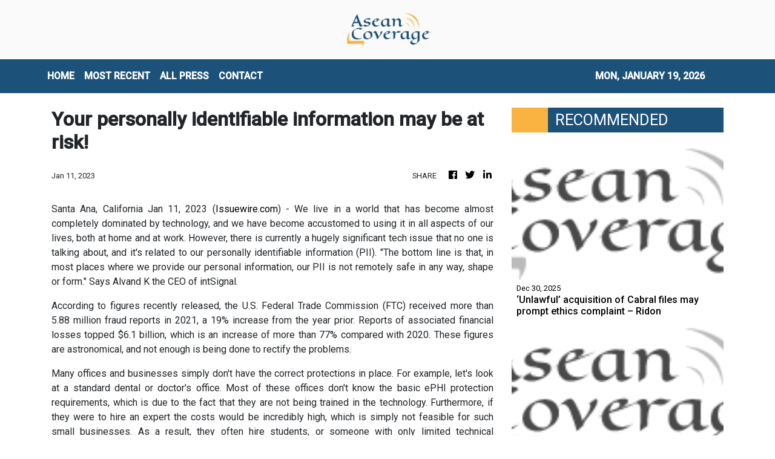

--- FILE ---
content_type: text/html; charset=utf-8
request_url: https://us-central1-vertical-news-network.cloudfunctions.net/get/fetch-include-rss
body_size: 42777
content:
[
  {
    "id": 109851393,
    "title": "‘Unlawful’ acquisition of Cabral files may prompt ethics complaint – Ridon",
    "summary": "MANILA, Philippines — Batangas Rep. Leandro Leviste’s alleged unlawful acquisition of the so-called Cabral files, documents belonging to the late Public Works Undersecretary Maria Catalina Cabral, may lead to the filing of an ethics complaint, Bicol Saro Rep. Terry Ridon said in a statement on Tuesday  Ridon, the House committee on public accounts chair, said Leviste",
    "slug": "unlawful-acquisition-of-cabral-files-may-prompt-ethics-complaint-ridon",
    "link": "https://newsinfo.inquirer.net/2161219/lawmaker-on-levistes-alleged-unlawful-acquisition-of-cabral-files",
    "date_published": "2025-12-30T19:23:36.000Z",
    "images": "https://newsinfo.inquirer.net/files/2025/11/1119949.jpeg",
    "categories": "1558",
    "img_id": "0",
    "caption": "",
    "country": "Philippines",
    "source_type": "rss",
    "source": "Inquirer.net"
  },
  {
    "id": 109891614,
    "title": "India says its economy has overtaken Japan, eyes Germany ",
    "summary": "NEW DELHI, India - India has overtaken Japan as the world's fourth-biggest economy -- and officials hope to pass Germany within three years, the government's end-of-year economic review calculates.",
    "slug": "india-says-its-economy-has-overtaken-japan-eyes-germany-",
    "link": "https://www.gmanetwork.com/news/money/economy/971234/india-says-its-economy-has-overtaken-japan-eyes-germany/story/",
    "date_published": "2025-12-30T18:54:38.000Z",
    "images": " <img width=\"auto\" height=\"150\" src=\"https://images.gmanews.tv/webpics/2024/04/2024-04-16T142654Z_748699123_RC2N77AOLD3X_RTRMADP_3_INDIA-ELECTION_2024_04_16_22_50_10.JPG\"/> ",
    "categories": "353,577,598,1155,1157,1158,1245,1941,1962",
    "img_id": "0",
    "caption": "",
    "country": "Philippines",
    "source_type": "rss",
    "source": "GMA Network"
  },
  {
    "id": 109898426,
    "title": "Oil tankers still arriving in Venezuela despite US blockade, data shows",
    "summary": "At least two oil tankers have made their way to Venezuela in recent days and others are navigating towards the country, a sign of ‍state-run oil and natural gas company PDVSA’s effort to expand floating storage and keep selling crude even as a US blockade has reduced exports to a minimum.\nUS President Donald Trump this month announced a blockade of all sanctioned vessels going in or out of Venezuelan waters as part of a strategy to pressure Venezuelan President Nicolas Maduro.\nThe US move has...",
    "slug": "oil-tankers-still-arriving-in-venezuela-despite-us-blockade-data-shows",
    "link": "https://www.scmp.com/news/world/americas/article/3338213/oil-tankers-still-arriving-venezuela-despite-us-blockade-data-shows?utm_source=rss_feed",
    "date_published": "2025-12-30T18:28:35.000Z",
    "images": "https://cdn.i-scmp.com/sites/default/files/styles/1280x720/public/d8/images/canvas/2025/12/31/c7292f80-092b-48ab-a218-4c321a60c1b8_10401285.jpg",
    "categories": "1558",
    "img_id": "0",
    "caption": "",
    "country": "China",
    "source_type": "rss",
    "source": "South China Morning Post"
  },
  {
    "id": 109851394,
    "title": "Alleged hitman, cohort slain in shootout with cops in Bukidnon",
    "summary": "VALENCIA CITY, Bukidnon — An alleged hitman and his companion were killed in a shootout with police on Tuesday morning, December 30. Personnel from the San Fernando and Valencia City police stations were about to serve an arrest warrant against Johnny Looc when they were fired upon. Police said the operation was carried out in",
    "slug": "alleged-hitman-cohort-slain-in-shootout-with-cops-in-bukidnon",
    "link": "https://newsinfo.inquirer.net/2161202/alleged-hitman-cohort-slain-in-shootout-with-cops-in-bukidnon",
    "date_published": "2025-12-30T18:06:45.000Z",
    "images": "https://newsinfo.inquirer.net/files/2025/12/Bukidnon-shootout-30December2025.jpg",
    "categories": "1558",
    "img_id": "0",
    "caption": "",
    "country": "Philippines",
    "source_type": "rss",
    "source": "Inquirer.net"
  },
  {
    "id": 109851395,
    "title": "Cabral case: Doctors caution against linking antidepressants to suicide",
    "summary": "MANILA, Philippines — The Philippine Psychiatric Association (PPA) has warned against claims linking antidepressant use to increased suicidal thoughts, saying such statements are medically unsound and perpetuate stigma. The PPA issued the statement following reports that former Public Works Undersecretary Maria Catalina “Cathy” Cabral tested positive for antidepressants, as authorities continue investigating the circumstances surrounding",
    "slug": "cabral-case-doctors-caution-against-linking-antidepressants-to-suicide",
    "link": "https://newsinfo.inquirer.net/2161206/cabral-case-doctors-caution-against-linking-antidepressants-to-suicide",
    "date_published": "2025-12-30T18:03:33.000Z",
    "images": "https://newsinfo.inquirer.net/files/2025/12/Cabral-20december2025.jpg",
    "categories": "1558",
    "img_id": "0",
    "caption": "",
    "country": "Philippines",
    "source_type": "rss",
    "source": "Inquirer.net"
  },
  {
    "id": 109883769,
    "title": "PCG: Zero tolerance policy, sanctions vs indiscriminate firing amid New Year revelry",
    "summary": "The Philippine Coast Guard (PCG) on Tuesday warned that it will enforce a zero tolerance policy against personnel who will engage in indiscriminate firing as it underscored the importance of public safety during the New Year celebrations.",
    "slug": "pcg-zero-tolerance-policy-sanctions-vs-indiscriminate-firing-amid-new-year-revelry",
    "link": "https://www.gmanetwork.com/news/topstories/nation/971233/pcg-zero-tolerance-policy-sanctions-vs-indiscriminate-firing-amid-new-year-revelry/story/",
    "date_published": "2025-12-30T17:21:08.000Z",
    "images": " <img width=\"auto\" height=\"150\" src=\"https://images.gmanews.tv/webpics/2025/12/Screenshot_2025-12-31_002426_2025_12_31_01_17_49.png\"/> ",
    "categories": "1558",
    "img_id": "0",
    "caption": "",
    "country": "Philippines",
    "source_type": "rss",
    "source": "GMA Network"
  },
  {
    "id": 109881876,
    "title": "PM requests honest reporting, substantive actions against IUU fishing\r\n\r\n",
    "summary": "The Ministry of Foreign Affairs was demanded to work with the Ministry of Agriculture and Environment to promptly verify information on Vietnamese fishing vessels and fishermen detained abroad to enable local authorities to resolve the cases decisively.",
    "slug": "pm-requests-honest-reporting-substantive-actions-against-iuu-fishing",
    "link": "https://vnanet.vn/en/tin-tuc/society-1007/pm-requests-honest-reporting-substantive-actions-against-iuu-fishing-8504397.html",
    "date_published": "2025-12-30T17:15:24.000Z",
    "images": "https://vnanet.vn/Data/Articles/2025/12/31/8504397/vna_potal_pm_requests_honest_reporting_substantive_actions_against_iuu_fishing_small.jpg",
    "categories": "1558",
    "img_id": "0",
    "caption": "",
    "country": "Vietnam",
    "source_type": "rss",
    "source": "VNAnet"
  },
  {
    "id": 109881877,
    "title": "Former Deputy Minister faces prosecution for receiving bribes",
    "summary": "Former agriculture deputy minister Hoàng Văn Thắng, using pre-existing connections, colluded with and bribed Thắng and several officials of the Department of Construction Management to influence project management directors to favour the Hoàng Dân company and its joint ventures in securing contracts.",
    "slug": "former-deputy-minister-faces-prosecution-for-receiving-bribes",
    "link": "https://vnanet.vn/en/tin-tuc/society-1007/former-deputy-minister-faces-prosecution-for-receiving-bribes-8504396.html",
    "date_published": "2025-12-30T17:13:11.000Z",
    "images": "https://vnanet.vn/Data/Articles/2025/12/31/8504396/vna_potal_former_deputy_minister_faces_prosecution_for_receiving_bribes_small.jpg",
    "categories": "1558",
    "img_id": "0",
    "caption": "",
    "country": "Vietnam",
    "source_type": "rss",
    "source": "VNAnet"
  },
  {
    "id": 109848565,
    "title": "Precious metals fall again; stocks mixed as traders wind down",
    "summary": "HONG KONG, China – Precious metals extended losses Tuesday on profit-taking after hitting recent records, while equities fluctuated in quiet trade as investors wound down ahead of the New Year break. Traders were taking it easy in the last few days of 2025 following a stellar 12 months that have seen tech firms push several",
    "slug": "precious-metals-fall-again-stocks-mixed-as-traders-wind-down",
    "link": "https://business.inquirer.net/566907/precious-metals-fall-again-stocks-mixed-as-traders-wind-down",
    "date_published": "2025-12-30T17:01:11.000Z",
    "images": "https://business.inquirer.net/files/2025/12/AFP__20251230__899V363__v1__HighRes__JapanStocksClosing-2-scaled.jpg",
    "categories": "353,577,598,1155,1157,1158,1245,1941,1962",
    "img_id": "0",
    "caption": "",
    "country": "Philippines",
    "source_type": "rss",
    "source": "Inquirer.net"
  },
  {
    "id": 109851396,
    "title": "PNP: Ex-HPG exec accused of assaulting cop to face admin raps in January",
    "summary": "MANILA, Philippines — Administrative complaints are expected to be filed by the first week of January 2026 against the relieved Highway Patrol Group (HPG) official accused of assaulting a policewoman, the Philippine National Police Internal Affairs Service (PNP IAS) said Tuesday. “We are still gathering the final documentation for this case… This involves grave misconduct",
    "slug": "pnp-exhpg-exec-accused-of-assaulting-cop-to-face-admin-raps-in-january",
    "link": "https://newsinfo.inquirer.net/2161179/pnp-ex-hpg-exec-accused-of-assaulting-cop-to-face-admin-raps-in-january",
    "date_published": "2025-12-30T16:41:33.000Z",
    "images": "https://newsinfo.inquirer.net/files/2024/05/Highway-patrol-group-file-30may2024.png",
    "categories": "1558",
    "img_id": "0",
    "caption": "",
    "country": "Philippines",
    "source_type": "rss",
    "source": "Inquirer.net"
  },
  {
    "id": 109851397,
    "title": "Over 120,000 travelers at ports day before New Year’s Eve – PCG",
    "summary": "MANILA, Philippines — The Philippine Coast Guard (PCG) recorded more than 120,000 passengers traveling through seaports nationwide a day before New Year’s Eve. In an advisory, the PCG said it monitored a total of 126,730 passengers from noon to 6 p.m. on Tuesday, with 65,626 outbound and 61,104 inbound travelers. READ: PCG tallies 181,000 seaport",
    "slug": "over-120000-travelers-at-ports-day-before-new-years-eve-pcg",
    "link": "https://newsinfo.inquirer.net/2161162/pcg-data-on-passengers-in-seaports",
    "date_published": "2025-12-30T16:23:41.000Z",
    "images": "https://newsinfo.inquirer.net/files/2025/04/Screenshot-2025-04-14-at-5.26.22___PM.png",
    "categories": "1558",
    "img_id": "0",
    "caption": "",
    "country": "Philippines",
    "source_type": "rss",
    "source": "Inquirer.net"
  },
  {
    "id": 109851398,
    "title": "Managing diabetes risk during the Filipino holiday season",
    "summary": "MANILA, Philippines — From the first notes of Christmas songs in September to the final Media Noche countdown in January, the Philippine holiday season is inseparable from food. Tables overflow during Noche Buena and Media Noche with dishes such as lechon, glazed ham, fried or roasted chicken, pork barbecue, queso de bola, Filipino spaghetti, pancit,",
    "slug": "managing-diabetes-risk-during-the-filipino-holiday-season",
    "link": "https://newsinfo.inquirer.net/2161160/managing-diabetes-risk-during-the-filipino-holiday-season",
    "date_published": "2025-12-30T16:22:38.000Z",
    "images": "https://newsinfo.inquirer.net/files/2025/12/feat-photo-diabetes-07202021-2048x1163-1.jpg",
    "categories": "1558",
    "img_id": "0",
    "caption": "",
    "country": "Philippines",
    "source_type": "rss",
    "source": "Inquirer.net"
  },
  {
    "id": 109851399,
    "title": "Harry Roque trafficking case: Third co-accused arrested in Angeles City",
    "summary": "MANILA, Philippines — The third of 49 co-accused in the human trafficking case involving former presidential spokesperson Harry Roque and businesswoman Cassandra Ong was arrested in Angeles City, the Criminal Investigation and Detection Group (CIDG) announced Tuesday. Roque, Ong, and their 49 co-accused are wanted over alleged criminal acts in connection with the Philippine offshore",
    "slug": "harry-roque-trafficking-case-third-coaccused-arrested-in-angeles-city",
    "link": "https://newsinfo.inquirer.net/2161156/harry-roque-trafficking-case-third-co-accused-arrested-in-angeles-city",
    "date_published": "2025-12-30T16:19:40.000Z",
    "images": "https://newsinfo.inquirer.net/files/2025/12/viber_image_2025-12-30_14-41-12-324.jpg",
    "categories": "1558",
    "img_id": "0",
    "caption": "",
    "country": "Philippines",
    "source_type": "rss",
    "source": "Inquirer.net"
  },
  {
    "id": 109883770,
    "title": "BI to deploy more e-gates in airports outside NCR by 2026",
    "summary": "The Bureau of Immigration (BI) will upgrade and roll out its biometric immigration electronic gates (e-gates) in other international airports outside of Metro Manila next year to strengthen border control and passenger facilitation.",
    "slug": "bi-to-deploy-more-egates-in-airports-outside-ncr-by-2026",
    "link": "https://www.gmanetwork.com/news/topstories/nation/971229/bi-to-deploy-more-e-gates-in-airports-outside-ncr-by-2026/story/",
    "date_published": "2025-12-30T16:12:18.000Z",
    "images": " <img width=\"auto\" height=\"150\" src=\"https://images.gmanews.tv/webpics/2025/11/NNIC_to_begin_activation_of_biometric_e-gates_at_NAIA_by_December_Courtesy_New_NAIA_Infra_Corp_20251122_2025_11_22_17_26_40.jpg\"/> ",
    "categories": "1558",
    "img_id": "0",
    "caption": "",
    "country": "Philippines",
    "source_type": "rss",
    "source": "GMA Network"
  },
  {
    "id": 109851400,
    "title": "10 nabbed in Butuan illegal mining raid",
    "summary": "BUTUAN CITY – The Butuan City Mobile Force Company (BCMFC) arrested 10 individuals allegedly involved in illegal mining during a raid in Barangay Bilay here on Monday afternoon. BCMFC chief Lt. Col. Randie Azote said in an interview on Tuesday that the 10 suspects were caught in the act of extracting gold ores and other minerals.",
    "slug": "10-nabbed-in-butuan-illegal-mining-raid",
    "link": "https://newsinfo.inquirer.net/2161151/10-nabbed-in-butuan-illegal-mining-raid",
    "date_published": "2025-12-30T16:09:56.000Z",
    "images": "https://newsinfo.inquirer.net/files/2022/09/BUTUAN-AGUSAN-DEL-NORTE-MAP-09132022.jpg.png",
    "categories": "1558",
    "img_id": "0",
    "caption": "",
    "country": "Philippines",
    "source_type": "rss",
    "source": "Inquirer.net"
  },
  {
    "id": 109883777,
    "title": "Due process before disclosure",
    "summary": "The uproar over the so-called Cabral list reveals less about one document than about how easily public trust is shaken when normal processes are ignored. In controversies involving alleged anomalies in the national budget—especially one as contentious as the 2025 General Appropriations Act (GAA)—truth is not established by virality but by evidence tested against law. The confusion and doubts that now surround the list could have been avoided had basic legal and time-honored processes been observed from the very start.\nDocuments presented do not necessarily speak for themselves. Under several court rulings, a private document must first be authenticated—shown to be what its proponent claims it to be—before it can carry probative weight. Authentication may be done by the testimony of a witness with personal knowledge, by proof of original document, by admission of the adverse party, or by circumstantial indicia or indications of trustworthiness. Without these, courts treat documents as hearsay or, at best, as unproven allegations. This is not legal nitpicking; it is the minimum safeguard against fabrication and misunderstanding.\nFrom this premise, what should the person who obtained the list have done? Jurisprudence teaches prudence. A finder or recipient of sensitive records—especially those purporting to show official acts—has a duty to verify provenance, preserve the document’s integrity, and establish a credible chain of custody. Premature public disclosure without these steps risks poisoning the well: once exposed, the document becomes vulnerable to claims of alteration, selective quotation, or outright invention. Courts have repeatedly warned that evidence must be handled in a manner that inspires confidence, not suspicion.\nShould the list be exposed immediately? Not if the aim was truth rather than spectacle. Philippine cases on whistleblowing and evidence emphasize good faith and responsible disclosure. Responsible disclosure means first securing corroboration, identifying custodians of the original records, and—where appropriate—bringing the matter to institutions with the mandate to investigate, such as the Commission on Audit or Congress, before turning to the court of public opinion. Immediate exposure may galvanize attention, but it also forecloses careful verification.\nWith the death of former Department of Public Works and Highways (DPWH) undersecretary Maria Catalina Cabral, one reality cannot be ignored: No one may be able to prove now that the list came from her. That gap is fatal to its evidentiary value unless cured by independent proof. Here, the burden does not fall solely on the document’s bearer. If the records reflected in the list are inaccurate, the DPWH must say so plainly and specifically. A vague statement that it has “not authenticated” the list evades the issue. Agencies are custodians of public records; jurisprudence expects them to clarify, correct, or deny categorically when confronted with alleged extracts of their own data.\nConversely, the government should not dismiss the list outright as having “no probative value”. Probative value is determined after examination, not before it. Given the anomalies that have already characterized the 2025 budget process, the State must be duty-bound to investigate—independently, transparently, and without prejudice. To do otherwise fuels the very doubts it seeks to quell.\nThe lesson is simple. Due process is not an obstacle to accountability; it is its precondition. When evidence is handled with rigor and institutions respond with candor, truth has a fighting chance. And public trust, for that matter, will be a path to recovery.",
    "slug": "due-process-before-disclosure",
    "link": "https://mb.com.ph/article/10899708/opinion/due-process-before-disclosure",
    "date_published": "2025-12-30T16:05:00.000Z",
    "images": "https://mb.com.ph/manilabulletin/uploads/images/2025/12/30/69063.webp",
    "categories": "1558",
    "img_id": "0",
    "caption": "",
    "country": "Philippines",
    "source_type": "rss",
    "source": "Manila Bulletin"
  },
  {
    "id": 109883776,
    "title": "Rising after the storms",
    "summary": "OF TREES AND FOREST\nI have been known among friends and colleagues as a “glass half full” kind of person, I tend to search for possibility even in the darkest headlines and hardest days. This attitude, which I developed early on in life, does not deny the weight of loss, fear, or frustration; it simply insists that within every crisis, there are seeds of renewal waiting to be nurtured. With that hopeful lens, the story of the Philippines in 2025 becomes not just a record of storms and struggles, but a testament to how much light still breaks through the clouds.\nEven with this positive outlook in life, I cannot deny that 2025 weighed heavily on our nation—a year scarred by relentless storms, trembling ground, political discord, and the unease of uncertain times. Yet beneath the headlines of hardship, countless acts of courage, solidarity, and quiet perseverance point toward a future that can be brighter than the storms that tested the nation.\nOn Sept. 30, our kababayans in Cebu were jolted by a powerful earthquake that, according to government data, claimed 79 lives, injured over 500 people, and damaged more than 134,000 homes. The disaster also caused an estimated ₱6.76 billion in infrastructure losses. As families struggled to rebuild, Typhoon Tino, internationally known as Kalmaegi, struck the Visayas—including Cebu, Negros Occidental, Guimaras, Iloilo, and Palawan—making landfall eight times between Nov. 4 and 5 and affecting more than 2.4 million people. Less than a week later, Super Typhoon Uwan (international name Fung-Wong) hit Aurora, impacting 16 of the country’s 18 regions, affecting 7.6 million people, and displacing more than 303,000 residents.\nBut in every disaster, something deeper surfaced: neighbors turning into first responders, socio-civic groups organizing donation drives, health workers pushing through flooded roads, and teachers finding ways to keep lessons going even when classrooms were damaged. These moments showed that while the winds may tear at roofs, while flood waters may submerge communities, they cannot tear apart the strong fabric of Filipino resilience and solidarity.\nThe year 2025 also saw divisions in our politics grow deeper, fueled by relentless partisanship, corruption scandals, and the erosion of public trust. Amid growing discontent, the country strained under the pull of divided allegiances and weary ideals, as people longed for accountability and transparency and a renewed sense of purpose.\nYet within this political turbulence lies a call to renewal. Healing begins when Filipinos choose truth over convenience, accountability over complacency, and compassion over anger. By demanding honesty from our leaders and from ourselves, by supporting transparent governance, we can begin to rebuild a shared vision of democracy and prosperity. The path to reconciliation is not found in erasing differences, but in transforming them into sources of strength—proof that a nation, when guided by conscience and courage, can rise above corruption and division to reclaim its moral center.\nYoung Filipinos, in particular, showed a growing desire to participate—whether by voting, mobilizing, or simply refusing to be indifferent. When my daughter Camille ran for the Senate during the midterm elections she focused her campaign on reaching out to young people whose thirst for better governance and a brighter future is a powerful force that can hopefully change not only the vindictive nature of our politics but make our democracy work for everyone.\nThe year 2025 also tested the resilience of every Filipino household. Growth slowed, prices bit deeper into daily life, and uncertainty—both local and global—hovered like a cloud over jobs and livelihoods. Many families learned to make do with less, rebuilding homes and hopes in the wake of natural disasters and political tempests. Yet even in hardship, our people’s courage never wavered. I have known this in my more than two decades of public service: our country draws strength from its people—young, creative, and unafraid to start again. Overseas Filipino Workers (OFWs) continued to lift their families and the economy; small businesses found new ways to adapt and thrive; communities refused to give in. The recovery may be quiet and uneven, but it beats with the steady pulse of “sipag at tiyaga,” and the enduring spirit that has always carried our country forward.\nForgive me, then, if I choose hope over despair. It is not blind optimism, but the light drawn from lived experience. Every day, Filipino families rise to meet adversity with faith and resolve, believing that through persistence, hard work, and the mercy of God, tomorrow can still be brighter for our children.\nAs another year turns, I find myself thinking of every Filipino home—of families gathered around modest tables, sharing laughter, stories, and the quiet comfort of simply being together. 2025 was not gentle with us; it shook our patience and tested our faith. Yet in surviving it, we rediscovered what sustains us: love that endures, faith that steadies, and strength that never tires. Perhaps this year was not a disaster after all, but a turning point—a time when our nation looked honestly at its storms—natural, political, and economic—and still chose to believe that tomorrow can be better than today.\nManigong Bagong Taon sa inyong lahat!\nFor comments, please send email to: mbv_secretariat@vistaland.com.ph and/or http://www.mannyvillar.com.",
    "slug": "rising-after-the-storms",
    "link": "https://mb.com.ph/article/10899709/opinion/rising-after-the-storms",
    "date_published": "2025-12-30T16:05:00.000Z",
    "images": "https://mb.com.ph/manilabulletin/uploads/images/2025/12/30/69066.webp",
    "categories": "1558",
    "img_id": "0",
    "caption": "",
    "country": "Philippines",
    "source_type": "rss",
    "source": "Manila Bulletin"
  },
  {
    "id": 109883775,
    "title": "And the word became flesh",
    "summary": "REFLECTIONS TODAY\nIn one of his Christmas sermons, Pope Benedict XVI mentions that “the Fathers of the Church, in their Greek translation of the Old Testament, found a passage from the prophet Isaiah that Paul also quotes in order to show how God’s new ways had already been foretold in the Old Testament. There we read: ‘God made his Word short, he abbreviated it’ (Is 10:23; Rom 9:28). The Fathers interpreted this in two ways. The Son himself is the Word, the Logos; the eternal Word became small—small enough to fit into a manger. He became a child, so that the Word could be grasped by us. In this way God teaches us to love the little ones. In this way he teaches us to love the weak. In this way he teaches us respect for children” (Homily, Christmas Midnight Mass,  Dec. 24, 2006).\nThe second meaning of the Word being made short is that while experts made the Sacred Scriptures entangled in details and in particular problems, almost to the extent of losing an overall perspective, Jesus “abbreviated” the Word—he showed us once more its deeper simplicity and unity. Everything taught by the Law and the Prophets is summed up—he says—in the command: “You shall love the Lord, your God, with all your heart, with all your soul, and with all your mind… You shall love your neighbor as yourself” (Mt 22:37-40).\nThe third meaning of “short” refers to the manger where ox and ass (Is 1:3), representing Jews and the pagans—and thus all of humanity—in need of food. Man needs nourishment for his soul: he needs meaning that can fill his life. Thus, for the Fathers, the manger of the animals became the symbol of the altar, on which lies the Bread, which is Christ himself: the true food for our hearts.\nFirst Reading • 1 Jn 2:18-21\nChildren, it is the last hour; and just as you heard that the antichrist was coming, so now many antichrists have appeared. Thus we know this is the last hour. They went out from us, but they were not really of our number; if they had been, they would have remained with us. Their desertion shows that none of them was of our number. But you have the anointing that comes from the Holy One, and you all have knowledge. I write to you not because you do not know the truth but because you do, and because every lie is alien to the truth.\nResponsorial Psalm • Ps 96\n“Let the heavens be glad and the earth rejoice!”\nSource: “365 Days with the Lord 2025,” St. Paul’s, 7708 St. Paul Rd., SAV, Makati City (Phils.); Tel.: 632-895-9701; E-mail: publishing@stpauls.ph; Website: http://www.stpauls.ph.",
    "slug": "and-the-word-became-flesh",
    "link": "https://mb.com.ph/article/10899710/opinion/and-the-word-became-flesh",
    "date_published": "2025-12-30T16:05:00.000Z",
    "images": "https://mb.com.ph/manilabulletin/uploads/images/2025/12/30/69067.webp",
    "categories": "1558",
    "img_id": "0",
    "caption": "",
    "country": "Philippines",
    "source_type": "rss",
    "source": "Manila Bulletin"
  },
  {
    "id": 109883774,
    "title": "Reflections on service, stewardship, and hope",
    "summary": "BEYOND BUDGET\nAssalamu alaikum wa Rahmatullahi wa Barakatuh.\nPeace and blessings to all as we welcome the new year.\nThere is a quiet magic in the transition from one year to the next. It invites us to look back—to reflect on what has passed, to gather lessons, and to renew our resolve for what lies ahead. For me, the holidays offered a rare gift: the space to pause, to breathe, and to reflect more deeply.\nJust last week, in this column, I shared a short birthday prayer for continuity—for conscience, country, and purpose. I wrote it quietly, as a reminder to myself that public service is never only about numbers. It is about people. Always, it is about people.\nWhen we speak of budgets, we often hear technical terms—ceilings, allocations, deficits. Yet behind every figure is a human story: a child hoping to stay in school, a teacher in a small town wishing for better classrooms and textbooks, a retiree counting on a pension to live with dignity. Stewardship (amanah) and accountability (hisbah) are not abstract concepts. They are lived every day, shaping lives in very real ways.\nOne of the quiet victories this year is the continued improvement in the country’s fiscal position while essential services remained uninterrupted. Even within tight fiscal space, schools stayed open, hospitals functioned, and social programs endured. It reminded me once more that discipline and empathy must always walk hand in hand in governance.\nSome of the most meaningful acts of the year were, in many ways, unseen. The timely release of allocations at the start of the year enabled agencies to deliver services without delay. Pensions were honored on time. Funding for critical services was secured. For teachers in remote communities, for retirees, and for health workers, these were not mere administrative actions—they were promises kept.\nEducation remained at the heart of our work at the Department of Budget and Management. Supporting new teaching positions and early childhood programs was an investment not just in systems, but in children’s futures—and in the future of our nation. At the same time, funding for health services, social protection, and local development programs sought to make everyday life more stable, more secure, and more humane.\nReal progress is often quiet. Strengthening public financial management required long conversations, honest reflection, and the humility to recognize where we can still do better. I am especially proud of the unveiling of the Public Expenditure and Financial Accountability (PEFA) Assessment Reports, which reflect the national government’s commitment to a more inclusive and comprehensive review of our public financial management system. These assessments helped us identify gaps—and, more importantly, pointed us toward reforms that can lead to more meaningful and lasting progress.\nListening to citizens remained a constant reminder of why transparency matters. Beyond publishing budget documents and reports, we utilized spaces for genuine dialogue. Through the Civil Society Organization Desk, the Public Assistance Desk, and Dagyaw-inspired conversations, ordinary citizens, civil society groups, and local officials were given avenues to speak—and the government, the opportunity to listen.\nWe also had the honor of hosting the 2025 Open Government Partnership (OGP) Asia and the Pacific Regional Meeting, which brought together over a thousand open government advocates. It became a platform for shared learning, regional collaboration, and renewed commitment to transparency. It also strengthened our collective call for the passage of a Right to Information (RTI) Law—an essential step toward institutionalizing openness and meaningful citizen participation in governance.\nIn May, we celebrated Open Gov Week 2025, a vibrant gathering that affirmed open government as a cornerstone of Bagong Pilipinas. This milestone was further strengthened by Presidential Proclamation No. 916, which institutionalized the annual observance of Open Gov Week every third week of May.\nThis year also brought me to the Dinagat Islands. Seeing homes damaged by typhoons, families struggling with disrupted livelihoods, and children studying under difficult conditions was deeply humbling. We brought relief packs, tents, and Starlink units to help reconnect schools. Standing there, I was reminded that government work is not only about policies or budgets—it is about restoring hope, nurturing resilience, and showing care where it is most needed.\nStepping away from public office has emphasized something essential: leadership is stewardship, not permanence. Positions are temporary, but the systems we strengthen, the institutions we leave better, and the culture of integrity and excellence we nurture must endure beyond any one person.\nAs we enter 2026, my hope is for continuity and deeper commitment—to reforms, transparency, citizen engagement, and ever more compassionate ways of serving.\nAs I have often said, service does not end with a title. As Citizen Mina, I remain guided by purpose and faith, believing that there will always be ways to contribute to the common good.\nBeyond budget, may we carry forward the lessons of this year into the next. May our hearts be softened by humility, our spirits strengthened by empathy, and our hands always ready to serve—not for recognition, but for the greater good.\nAnd may the coming year bring us all greater peace, prosperity, and hope.\nA blessed and happy new year to everyone.\n(Amenah F. Pangandaman is the former Secretary of the Department of Budget and Management.)",
    "slug": "reflections-on-service-stewardship-and-hope",
    "link": "https://mb.com.ph/article/10899711/opinion/reflections-on-service-stewardship-and-hope",
    "date_published": "2025-12-30T16:05:00.000Z",
    "images": "https://mb.com.ph/manilabulletin/uploads/images/2025/12/30/69068.webp",
    "categories": "1558",
    "img_id": "0",
    "caption": "",
    "country": "Philippines",
    "source_type": "rss",
    "source": "Manila Bulletin"
  },
  {
    "id": 109883773,
    "title": "Loving our country",
    "summary": "THE VIEW FROM RIZAL\nYesterday, our nation marked the 129th anniversary of the execution of Dr. Jose Rizal at Bagumbayan.\nWe mark this event at a time when many of our countrymen are experiencing serious disappointment over the unfolding saga of infrastructure project-related controversies, where several national government agencies, political personalities, and prominent contractors have been linked. As a result, we have seen a good number of social media habitues posting the comment, “Pilipinas, ang hirap mong mahalin. (Philippines, it is so hard to love you.)”\nThis sentiment invites us to reflect on the character and role of Filipinos like Dr. Jose Rizal, whom we consider “heroes.” In the midst of our collective disappointment, our “heroes” show us that we must love our country no matter how difficult that task might be.\nWe ask, at the end of the day, what is a hero? Dictionaries define a hero as one who is admired for his or her courage or for his or her noble traits.\nWe honor one who is considered a hero for either one of two things: for what he or she has done, or for what he or she is - or was - in life. Both show their unconditional love for the country.\nWe recall that there is an “official definition” of what the Philippines considers a “hero.” According to the National Commission for the Culture and the Arts (NCCA), the government established a National Heroes committee in 1993. A technical working group under that committee recommended the criteria for national heroes.\nAccording to the group, a national hero is one “who has a concept of ‘nation’ and thereafter aspired and struggled for the nation’s freedom;” one who “defines or contributes to a system or life of freedom and order for the nation”; or one who “contributes to the life of quality or destiny of a nation.”\nAgain, when one summarizes that definition, at the bottom of it is love for country.\nWhy do we need heroes? Here is our view.\nToday, we need heroes to do three things for us: one, to remind us who we are; two, to show us what we can be or what we are capable of doing; three, to inspire us to keep loving our country, no matter what.\nThe definition of “hero” and our view on why we need one would help us appreciate once again why we honor Dr. Jose Rizal, whose 129th death anniversary the nation commemorated yesterday.\nIn my view, he fits the dictionary definition of “hero” and satisfies our need for one.\nAs we had noted several times in the past, we believe that a person who has mastered 22 languages, who was a highly-skilled swordsman and marksman, who was an architect and urban planner, musician, poet, novelist, orator, and ophthalmologist rolled into one is worth admiring and emulating.\nI also believe that when it comes to having a concept of “nation” and aspiring for the freedom of that nation, my Dr. Rizal tops them all.\nMore importantly, he bravely faced death, showing the world that our nation is worth loving and dying for.\nIn the past, we called attention to the fact that, technically, Dr. Rizal is not our official national hero – not yet, at least.\nApparently, the National Heroes committee, formed in 1993, did not proceed to select one. After it set up the criteria, it came up with a short list of possible national heroes. That list included Dr. J, Andres Bonifacio, Apolinario Mabini, Melchora “Tandang Sora” Aquino, Gabriela Silang, Juan Luna, Sultan Kudarat, and Emilio Aguinaldo.\nAccording to the NCCA, the committee halted its work after coming up with the list. It appears the committee preferred to avoid divisive debates, so it did not choose one national hero.\nSo, for the record, we don’t have an official national hero. We may have presumed that Dr. Rizal is THE national hero, but there is no legal basis yet for that.\nMaybe it does not matter.\nAt the end of the day, a national hero is one who we enshrine in our hearts and whose life and character inspire us to aim for higher goals and love our country even when it is difficult to do so.\nSo, today, we honor Dr. Rizal as our national hero. That one needs no legal basis.\nIn my book, a multi-faceted, world-class genius whose love for country and fellow Filipinos was more important than his personal comfort and life is and will always be our nation’s hero.\n(The author is a Doctor of Medicine, an entrepreneur and the mayor of Antipolo City, former Rizal governor, and DENR assistant secretary, and LLDA general manager. Email: antipolocitygov@gmail.com)",
    "slug": "loving-our-country",
    "link": "https://mb.com.ph/article/10899712/opinion/loving-our-country",
    "date_published": "2025-12-30T16:05:00.000Z",
    "images": "https://mb.com.ph/manilabulletin/uploads/images/2025/12/30/69069.webp",
    "categories": "1558",
    "img_id": "0",
    "caption": "",
    "country": "Philippines",
    "source_type": "rss",
    "source": "Manila Bulletin"
  },
  {
    "id": 109883772,
    "title": "Beyond the metrics",
    "summary": "NIGHT OWL\nWe often talk about the age of machines as if it were a competition. As if every advance in artificial intelligence were a direct challenge to human worth. The debate seems permanently framed around whether humans can still keep up—whether we can think faster, perform better, produce more. But I’ve come to believe that this framing misses the point entirely. The question is not whether humans can compete with machines. The real question is: What kind of life are we building for humans in a world shaped by machines?\nWe are obsessed with numbers. Productivity scores, engagement rates, follower counts, exam marks, salaries, rankings—our lives have become a landscape of metrics, as if the only things worth valuing are those that can be easily measured. It is a strange irony that in an era when machines are allegedly becoming more “human,” many humans are becoming more machinelike—efficient, optimized, quantified.\nYet the things that matter most do not fit neatly into spreadsheets or dashboards. There is no agreed-upon unit of happiness. No algorithm to quantify warmth. No global index for optimism, friendship, or care. And still, these are the qualities that make life worth living. These are the qualities that make us human.\nI worry sometimes that in our race to automate everything, we are automating away the imagination for what human flourishing could look like. We speak breathlessly about technological progress but far less about social progress. We measure the accuracy of a model, the speed of a processor, the scale of a dataset—but rarely do we measure the ease of a conversation, the comfort of companionship, or the quiet relief of feeling understood.\nIf our technologies are evolving, then surely our conversations about society must evolve too. We have to ask: What kind of world are we passing on to the next generation? A world where success is a number on a screen? Where worth is determined by visibility? Where self-esteem is tethered to engagement metrics designed to keep people online rather than well?\nThis is not a condemnation of technology. I work in artificial intelligence. I see firsthand its potential to expand human capacity, not shrink it. But precisely because I work with machines, I understand their limits. They can simulate conversation, but not the internal experience of connection. They can generate words, but not meaning. They can recommend content, but they cannot teach the courage it takes to live authentically, or the gentleness required to care for another person.\nIf we are to talk seriously about mental health, then we must talk seriously about the environment in which our thoughts and emotions are shaped. We have built digital ecosystems where metrics masquerade as meaning. Where “likes” stand in for belonging. Where popularity often overshadows purpose. And yet we wonder why so many people feel inadequate, overwhelmed, unseen.\nThe reaction shouldn’t be to retreat from technology, but to reclaim the narrative around what matters. We need to remind ourselves—and our children—that the metrics of social media are not the metrics of a life well lived. That being known is more important than being noticed. That being kind is more valuable than being ranked. That warmth, empathy, and optimism—though impossible to quantify—are the true foundations of a healthy society.\nIn the age of machines, our task is not to compete with them but to elevate the parts of ourselves they cannot replicate. To design a world where human well-being is not an afterthought but the first principle. To cultivate a culture that values presence over performance, connection over comparison, meaning over metrics.\nBecause the future we are building should not be one where humans act like machines.\nIt should be one where humans can finally act more like humans.",
    "slug": "beyond-the-metrics",
    "link": "https://mb.com.ph/article/10899713/opinion/beyond-the-metrics",
    "date_published": "2025-12-30T16:05:00.000Z",
    "images": "https://mb.com.ph/manilabulletin/uploads/images/2025/12/30/69070.webp",
    "categories": "1558",
    "img_id": "0",
    "caption": "",
    "country": "Philippines",
    "source_type": "rss",
    "source": "Manila Bulletin"
  },
  {
    "id": 109891603,
    "title": "Propel Global gets nod for asset disposal",
    "summary": "Shareholders have given Propel Global Bhd the green light to proceed with all the resolutions tabled at its EGM, including the disposal of its remaining 70% equity interest in Propel Maxflo for RM17.24mil. Read full story",
    "slug": "propel-global-gets-nod-for-asset-disposal",
    "link": "https://www.thestar.com.my/business/business-news/2025/12/31/propel-global-gets-nod-for-asset-disposal",
    "date_published": "2025-12-30T16:00:00.000Z",
    "images": "https://apicms.thestar.com.my/uploads/images/2025/12/31/3697714.JPG",
    "categories": "353,577,598,1155,1157,1158,1245,1941,1962",
    "img_id": "0",
    "caption": "",
    "country": "Malaysia",
    "source_type": "rss",
    "source": "The Stars"
  },
  {
    "id": 109891602,
    "title": "Pharmora ups stake in Apex Healthcare",
    "summary": "Apex Healthcare Bhd announced that Pharmora Investment Holdings Pte Ltd has increased its stake in the company to 94.94% following an unconditional voluntary takeover offer. Read full story",
    "slug": "pharmora-ups-stake-in-apex-healthcare",
    "link": "https://www.thestar.com.my/business/business-news/2025/12/31/pharmora-ups-stake-in-apex-healthcare",
    "date_published": "2025-12-30T16:00:00.000Z",
    "images": "https://apicms.thestar.com.my/uploads/images/2025/12/31/3697713.JPG",
    "categories": "353,577,598,1155,1157,1158,1245,1941,1962",
    "img_id": "0",
    "caption": "",
    "country": "Malaysia",
    "source_type": "rss",
    "source": "The Stars"
  },
  {
    "id": 109891601,
    "title": "HeiTech Padu wins RM18mil MoH contract",
    "summary": "HeiTech Padu Bhd has accepted a contract from the Health Ministry (MoH) worth RM17.62mil to study, plan, design, supply, deliver, install, configure, test and commission, information and communications technology equipment and network upgrade at the Miri Hospital in Sarawak. Read full story",
    "slug": "heitech-padu-wins-rm18mil-moh-contract",
    "link": "https://www.thestar.com.my/business/business-news/2025/12/31/heitech-padu-wins-rm18mil-moh-contract",
    "date_published": "2025-12-30T16:00:00.000Z",
    "images": "https://apicms.thestar.com.my/uploads/images/2025/12/31/3697711.JPG",
    "categories": "353,577,598,1155,1157,1158,1245,1941,1962",
    "img_id": "0",
    "caption": "",
    "country": "Malaysia",
    "source_type": "rss",
    "source": "The Stars"
  },
  {
    "id": 109891600,
    "title": "TT Vision bags RM7mil worth of orders",
    "summary": "TT Vision Holdings Bhd (TTVHB) has secured several purchase orders for its solar cell inspection equipment from one of its major customers, totalling RM7.11mil. Read full story",
    "slug": "tt-vision-bags-rm7mil-worth-of-orders",
    "link": "https://www.thestar.com.my/business/business-news/2025/12/31/tt-vision-bags-rm7mil-worth-of-orders",
    "date_published": "2025-12-30T16:00:00.000Z",
    "images": "https://apicms.thestar.com.my/uploads/images/2025/12/31/3697710.JPG",
    "categories": "353,577,598,1155,1157,1158,1245,1941,1962",
    "img_id": "0",
    "caption": "",
    "country": "Malaysia",
    "source_type": "rss",
    "source": "The Stars"
  },
  {
    "id": 109881403,
    "title": "‘Accountability to aid recovery’",
    "summary": "The country’s economic rebound next year will hinge on improved efficiency in public spending and accountability for officials implicated in the alleged corruption surrounding flood control projects, with economic growth projected to exceed five percent, according to economists.",
    "slug": "accountability-to-aid-recovery",
    "link": "https://www.philstar.com/business/2025/12/31/2497788/accountability-aid-recovery",
    "date_published": "2025-12-30T16:00:00.000Z",
    "images": "",
    "categories": "353,577,598,1155,1157,1158,1245,1941,1962",
    "img_id": "0",
    "caption": "",
    "country": "Philippines",
    "source_type": "rss",
    "source": "Philstar"
  },
  {
    "id": 109881402,
    "title": "Philippines financial risks steady, says IMF",
    "summary": "Overall systemic financial risks in the Philippines remain moderate and broadly unchanged from last year, with the banking system continuing to show strength amid lingering pockets of vulnerability, according to the International Monetary Fund.",
    "slug": "philippines-financial-risks-steady-says-imf",
    "link": "https://www.philstar.com/business/2025/12/31/2497787/philippines-financial-risks-steady-says-imf",
    "date_published": "2025-12-30T16:00:00.000Z",
    "images": "",
    "categories": "353,577,598,1155,1157,1158,1245,1941,1962",
    "img_id": "0",
    "caption": "",
    "country": "Philippines",
    "source_type": "rss",
    "source": "Philstar"
  },
  {
    "id": 109881401,
    "title": "PSE chief upbeat on market rebound",
    "summary": "The local stock market could be one of the best-performing markets in the region in 2026 if the government succeeds in its drive to hold the corrupt accountable and institute real and lasting reforms, according to Philippine Stock Exchange Inc. president and CEO Ramon Monzon.",
    "slug": "pse-chief-upbeat-on-market-rebound",
    "link": "https://www.philstar.com/business/2025/12/31/2497786/pse-chief-upbeat-market-rebound",
    "date_published": "2025-12-30T16:00:00.000Z",
    "images": "",
    "categories": "353,577,598,1155,1157,1158,1245,1941,1962",
    "img_id": "0",
    "caption": "",
    "country": "Philippines",
    "source_type": "rss",
    "source": "Philstar"
  },
  {
    "id": 109881400,
    "title": "DOST unveils 3-pronged economic strategy",
    "summary": "In a bid to prop up the country’s slowing economy, the Department of Science and Technology has launched a three-pronged economic strategy for the next three years, anchored on scientific developments and technological innovations.",
    "slug": "dost-unveils-3pronged-economic-strategy",
    "link": "https://www.philstar.com/business/2025/12/31/2497785/dost-unveils-3-pronged-economic-strategy",
    "date_published": "2025-12-30T16:00:00.000Z",
    "images": "",
    "categories": "353,577,598,1155,1157,1158,1245,1941,1962",
    "img_id": "0",
    "caption": "",
    "country": "Philippines",
    "source_type": "rss",
    "source": "Philstar"
  },
  {
    "id": 109881399,
    "title": "SEC recognized for financial education programs",
    "summary": "The Securities and Exchange Commission has been recognized by the Bangko Sentral ng Pilipinas for implementing innovative programs that promote financial education among Filipinos.",
    "slug": "sec-recognized-for-financial-education-programs",
    "link": "https://www.philstar.com/business/2025/12/31/2497784/sec-recognized-financial-education-programs",
    "date_published": "2025-12-30T16:00:00.000Z",
    "images": "",
    "categories": "353,577,598,1155,1157,1158,1245,1941,1962",
    "img_id": "0",
    "caption": "",
    "country": "Philippines",
    "source_type": "rss",
    "source": "Philstar"
  },
  {
    "id": 109881398,
    "title": "ASEAN Chair",
    "summary": "It is the most inauspicious time for the Philippines to take the rotating chairmanship of ASEAN.",
    "slug": "asean-chair",
    "link": "https://www.philstar.com/business/2025/12/31/2497763/asean-chair",
    "date_published": "2025-12-30T16:00:00.000Z",
    "images": "",
    "categories": "353,577,598,1155,1157,1158,1245,1941,1962",
    "img_id": "0",
    "caption": "",
    "country": "Philippines",
    "source_type": "rss",
    "source": "Philstar"
  },
  {
    "id": 109881397,
    "title": "US gears up for agricultural trade mission to Philippines",
    "summary": "The US is gearing up for an agricultural trade mission to the Philippines next year, as Washington seeks to expand its share in the country’s growing food market.",
    "slug": "us-gears-up-for-agricultural-trade-mission-to-philippines",
    "link": "https://www.philstar.com/business/2025/12/31/2497762/us-gears-agricultural-trade-mission-philippines",
    "date_published": "2025-12-30T16:00:00.000Z",
    "images": "",
    "categories": "353,577,598,1155,1157,1158,1245,1941,1962",
    "img_id": "0",
    "caption": "",
    "country": "Philippines",
    "source_type": "rss",
    "source": "Philstar"
  },
  {
    "id": 109881396,
    "title": "A whole new world",
    "summary": "The year 2025 has set the world on an entirely new path – economically and ideologically.",
    "slug": "a-whole-new-world",
    "link": "https://www.philstar.com/business/2025/12/31/2497761/whole-new-world",
    "date_published": "2025-12-30T16:00:00.000Z",
    "images": "",
    "categories": "353,577,598,1155,1157,1158,1245,1941,1962",
    "img_id": "0",
    "caption": "",
    "country": "Philippines",
    "source_type": "rss",
    "source": "Philstar"
  },
  {
    "id": 109881395,
    "title": "DICT to spend P1.28 billion for e-learning project",
    "summary": "The Department of Information and Communications Technology plans to spend up to P1.28 billion for the upgrade of connectivity tools for online learning in public schools.",
    "slug": "dict-to-spend-p128-billion-for-elearning-project",
    "link": "https://www.philstar.com/business/2025/12/31/2497760/dict-spend-p128-billion-e-learning-project",
    "date_published": "2025-12-30T16:00:00.000Z",
    "images": "",
    "categories": "353,577,598,1155,1157,1158,1245,1941,1962",
    "img_id": "0",
    "caption": "",
    "country": "Philippines",
    "source_type": "rss",
    "source": "Philstar"
  },
  {
    "id": 109881394,
    "title": "‘Demonetizing high-value notes unlikely to curb financial crimes’",
    "summary": "Demonetizing high-denomination banknotes is not an effective cure for financial crimes and systemic corruption and could inflict significant economic harm on legitimate cash users, according to a new discussion paper released by the Bangko Sentral ng Pilipinas.",
    "slug": "demonetizing-highvalue-notes-unlikely-to-curb-financial-crimes",
    "link": "https://www.philstar.com/business/2025/12/31/2497759/demonetizing-high-value-notes-unlikely-curb-financial-crimes",
    "date_published": "2025-12-30T16:00:00.000Z",
    "images": "",
    "categories": "353,577,598,1155,1157,1158,1245,1941,1962",
    "img_id": "0",
    "caption": "",
    "country": "Philippines",
    "source_type": "rss",
    "source": "Philstar"
  },
  {
    "id": 109881393,
    "title": "FFCCCII welcomes LOA reforms",
    "summary": "The Federation of Filipino-Chinese Chambers of Commerce and Industry Inc. expressed support for Finance Secretary Frederick Go’s initiative to introduce reforms to curtail the misuse of letters of authority and related audit instruments of the Bureau of Internal Revenue, noting the move sends a positive signal to investors.",
    "slug": "ffcccii-welcomes-loa-reforms",
    "link": "https://www.philstar.com/business/2025/12/31/2497758/ffcccii-welcomes-loa-reforms",
    "date_published": "2025-12-30T16:00:00.000Z",
    "images": "",
    "categories": "353,577,598,1155,1157,1158,1245,1941,1962",
    "img_id": "0",
    "caption": "",
    "country": "Philippines",
    "source_type": "rss",
    "source": "Philstar"
  },
  {
    "id": 109881392,
    "title": "Ayala, ICTSI, Jollibee close 2025 with big wins",
    "summary": "Some of the country’s biggest corporations capped 2025 with awards for their subsidiaries, campaigns and other initiatives.",
    "slug": "ayala-ictsi-jollibee-close-2025-with-big-wins",
    "link": "https://www.philstar.com/business/2025/12/31/2497757/ayala-ictsi-jollibee-close-2025-big-wins",
    "date_published": "2025-12-30T16:00:00.000Z",
    "images": "",
    "categories": "353,577,598,1155,1157,1158,1245,1941,1962",
    "img_id": "0",
    "caption": "",
    "country": "Philippines",
    "source_type": "rss",
    "source": "Philstar"
  },
  {
    "id": 109881391,
    "title": "Beyond the bottomline",
    "summary": "Money, in any language, is the barometer of business success.",
    "slug": "beyond-the-bottomline",
    "link": "https://www.philstar.com/business/2025/12/31/2497756/beyond-bottomline",
    "date_published": "2025-12-30T16:00:00.000Z",
    "images": "",
    "categories": "353,577,598,1155,1157,1158,1245,1941,1962",
    "img_id": "0",
    "caption": "",
    "country": "Philippines",
    "source_type": "rss",
    "source": "Philstar"
  },
  {
    "id": 109881390,
    "title": "ArenaPlus expands player rewards",
    "summary": "ArenaPlus the flagship sportsbook platform of DigiPlus Interactive Corp., the country’s pioneer and leader in digital entertainment gathered its most loyal players last week for its first-ever back-to-back appreciation events in Pasay, reinforcing the brand’s commitment to creating a safe, rewarding and player-first gaming experience.",
    "slug": "arenaplus-expands-player-rewards",
    "link": "https://www.philstar.com/business/2025/12/31/2497755/arenaplus-expands-player-rewards",
    "date_published": "2025-12-30T16:00:00.000Z",
    "images": "",
    "categories": "353,577,598,1155,1157,1158,1245,1941,1962",
    "img_id": "0",
    "caption": "",
    "country": "Philippines",
    "source_type": "rss",
    "source": "Philstar"
  },
  {
    "id": 109881389,
    "title": "Golden Haven offers flexible interment plan",
    "summary": "Golden Haven, the country’s leading developer of premium memorial parks, introduces Golden Anywhere an innovative benefit that offers families unparalleled flexibility, convenience and long-term value in their memorial planning.",
    "slug": "golden-haven-offers-flexible-interment-plan",
    "link": "https://www.philstar.com/business/2025/12/31/2497754/golden-haven-offers-flexible-interment-plan",
    "date_published": "2025-12-30T16:00:00.000Z",
    "images": "",
    "categories": "353,577,598,1155,1157,1158,1245,1941,1962",
    "img_id": "0",
    "caption": "",
    "country": "Philippines",
    "source_type": "rss",
    "source": "Philstar"
  },
  {
    "id": 109881388,
    "title": "Clear sectoral policies seen as gateway for green investments",
    "summary": "Sector-specific policies in energy and transport are crucial to unlock private capital for the green transition, as investors need clearer regulatory detail, while stronger green force governance can provide certainty and confidence in government climate commitments, according to the Green Finance Institute.",
    "slug": "clear-sectoral-policies-seen-as-gateway-for-green-investments",
    "link": "https://www.philstar.com/business/2025/12/31/2497753/clear-sectoral-policies-seen-gateway-green-investments",
    "date_published": "2025-12-30T16:00:00.000Z",
    "images": "",
    "categories": "353,577,598,1155,1157,1158,1245,1941,1962",
    "img_id": "0",
    "caption": "",
    "country": "Philippines",
    "source_type": "rss",
    "source": "Philstar"
  },
  {
    "id": 109872585,
    "title": "Fake peso notes fall 19% in H1 2025 as BSP strengthens currency security",
    "summary": "Counterfeit Philippine banknotes dropped 18.9 percent in the first six months of 2025 to 5.8 parts per million (ppm) as the Bangko Sentral ng Pilipinas (BSP) ramped up currency security measures.\nAccording to the BSP’s latest discussion paper, the Philippine peso remained a reliable and secure payment instrument in the first semester of the year, as evidenced by consistently low counterfeiting rates, which declined by double digits from 8.1 ppm in the first half of last year.\n“Counterfeit coin cases involving the BSP coin series increased, but their incidence remained minimal at below one ppm of genuine coins in circulation,” the BSP said, noting that the central bank is protecting the peso through stronger law enforcement cooperation, advanced forensics, stakeholder engagement, and public education.\nAs of end-August 2025, the ₱1,000 denomination accounted for 83 percent of the total value of banknotes in circulation and 41 percent in terms of volume. Combined with ₱500 banknotes, the two highest denominations comprised 93 percent of the total value and 51 percent of the total volume of banknotes in circulation.\nTo recall, the BSP called for targeted anti-counterfeiting campaigns in shopping malls, supermarkets, and wet markets after these locations emerged as the main sources of fake banknotes and coins recovered in 2024.\nMost counterfeit notes were found in high-traffic areas, including shopping malls at 27.2 percent, supermarkets at 25.9 percent, and wet markets at 20.9 percent.\nMeanwhile, removing high-value denomination banknotes could be seen as a potential solution to curb the surge in money-laundering activities, but the BSP said this is just an “inefficient policy choice.”\n“Corrupt actors can ingeniously adapt by shifting to more sophisticated stores of value such as precious metals, shell companies, real estate, gold, and cryptocurrencies,” the BSP explained.\nIt added that any attempt to reduce the circulation of the ₱1,000 note could disrupt business operations. However, implementing this measure could offset the disadvantages if “reliable and widely accepted” digital payment alternatives complement such a move.\nDespite the growth of digital payments, the BSP stressed that cash remains a trusted and essential payment method in the Philippines.\nFor the central bank, corruption and financial crimes could be tackled by lifting bank secrecy, strengthening technology-based financial monitoring, enforcing asset declarations, and regulating cash transactions.\nAnother measure the BSP recommended is digitizing government services—such as disbursements, collections, and procurement—to reduce discretionary power.",
    "slug": "fake-peso-notes-fall-19-in-h1-2025-as-bsp-strengthens-currency-security",
    "link": "https://mb.com.ph/article/10899707/business/banking-finance/fake-peso-notes-fall-19-in-h1-2025-as-bsp-strengthens-currency-security",
    "date_published": "2025-12-30T16:00:00.000Z",
    "images": "https://mb.com.ph/manilabulletin/uploads/images/2025/12/30/68831.webp",
    "categories": "1558",
    "img_id": "0",
    "caption": "",
    "country": "Philippines",
    "source_type": "rss",
    "source": "Manila Bulletin"
  },
  {
    "id": 109872586,
    "title": "PRO-13 inspects firecracker display zones, vendors",
    "summary": "The Police Regional Office-13 on Tuesday inspected firecracker display zones and authorized sellers in Butuan City and Agusan del Norte province.\nPRO-13 chief Police Brig. Gen. Marcial Mariano P Magistrado IV checked business permits, seller authorization, and compliance with safety regulations.\nTwelve designated firecracker display and retail centers were inspected.\nNo firecracker-related incidents have been recorded in the region as of Dec. 30.\nMagistrado also inspected Police Assistance Desks (PADs) in transport terminals, seaports, and thoroughfare checkpoints, to ensure readiness in providing assistance, maintaining peace and order, and responding to emergencies.\nThe PRO-13 reminded people to only use  allowed and avoid prohibited firecrackers and pyrotechnic devices.\nPolice encouraged people to watch local government unit-organized community firework displays in designated areas with strict safety measures in coordination with the PNP.\n“Ang pamunuan po ng ating PRO-13 ay gustong pagpasok ng Bagong Taon ay safe po tayong lahat,” Regional Public Information Office (RPIO) chief Police Major Jennifer S. Ometer said.\n“Sa pagsalubong po ng Bagong Taon, ang gating kapulisan ay handang tumulong anumang oras, tumawag po lamang sa Unified 911 sa agarang aksyon at serbisyo, at maasahan po ninyo kami,” Ometer said.\n(We want people to be safe as we welcome the New Year. We are ready to help. Call Unified 911 for assistance)\nMagistrado urged the people to cooperate for a safe, peaceful, and joyful New Year celebration across Caraga. (With a report from PNA)",
    "slug": "pro13-inspects-firecracker-display-zones-vendors",
    "link": "https://mb.com.ph/article/10899706/philippines/mindanao/pro-13-inspects-firecracker-display-zones-vendors",
    "date_published": "2025-12-30T15:36:00.000Z",
    "images": "https://mb.com.ph/manilabulletin/uploads/images/2025/12/30/69113.webp",
    "categories": "1558",
    "img_id": "0",
    "caption": "",
    "country": "Philippines",
    "source_type": "rss",
    "source": "Manila Bulletin"
  },
  {
    "id": 109837895,
    "title": "Marcos unfazed by drop in survey ratings – Palace",
    "summary": "MANILA, Philippines — President Ferdinand Marcos Jr. remains unfazed by recent survey results showing a decline in his approval ratings, even if the findings were driven by his push to investigate those involved in anomalous flood control projects, Palace press officer Claire Castro said. Castro made the pronouncement on Tuesday following the release of a Pulse",
    "slug": "marcos-unfazed-by-drop-in-survey-ratings-palace",
    "link": "https://newsinfo.inquirer.net/2161148/marcos-unfazed-by-drop-in-survey-ratings-palace",
    "date_published": "2025-12-30T15:32:41.000Z",
    "images": "https://newsinfo.inquirer.net/files/2025/12/Screenshot-2025-12-17-at-12.09.38-PM.png",
    "categories": "1558",
    "img_id": "0",
    "caption": "",
    "country": "Philippines",
    "source_type": "rss",
    "source": "Inquirer.net"
  },
  {
    "id": 109872587,
    "title": "PRO-2 imposes one-strike policy vs indiscriminate firing",
    "summary": "CAMP MARCELO A. ADDURU, Tuguegarao City, Cagayan — The Police Regional Office-2 is strictly enforcing the one-strike policy against indiscriminate firing during the New Year revelry.\nPRO-2 chief Police Brig. Gen. Antonio P. Marallag Jr. reminded more than 9,000 police personnel in Cagayan Valley region that any involvement in indiscriminate firing will result in immediate administrative and criminal sanctions, in line with the directive of the Philippine National Police (PNP) national headquarters.\nMarallag stressed that there is no room in the police organization for personnel who violate the law, particularly those who engage in indiscriminate firing, which poses a serious threat to public safety and may result in injuries or loss of life.\nHe said that all PRO-2 personnel are expected to uphold the highest level of discipline and professionalism, especially in the handling and use of firearms.\n“Any form of indiscriminate firing constitutes a grave dereliction of duty and will not be tolerated under any circumstances,” Marallag said.\nHe warned that violators will face possible dismissal from the service and the filing of appropriate cases, in accordance with existing laws. Under the one-strike policy, there will be no warning and no second chance.\n“The strict enforcement of the one-strike policy aims to prevent accidents. As the region prepares to welcome the New Year, I urge all police personnel to lead by example through restraint, responsible action, and strict adherence to the law,” Marallag added.",
    "slug": "pro2-imposes-onestrike-policy-vs-indiscriminate-firing",
    "link": "https://mb.com.ph/article/10899705/philippines/luzon/pro-2-imposes-one-strike-policy-vs-indiscriminate-firing",
    "date_published": "2025-12-30T15:21:00.000Z",
    "images": "https://mb.com.ph/manilabulletin/uploads/images/2025/12/30/69112.webp",
    "categories": "1558",
    "img_id": "0",
    "caption": "",
    "country": "Philippines",
    "source_type": "rss",
    "source": "Manila Bulletin"
  },
  {
    "id": 109837896,
    "title": "Bride-to-be who went missing had no plan of going to Pangasinan – QCPD",
    "summary": "MANILA, Philippines — Sherra de Juan, the bride-to-be who had been missing for 19 days, had no intention of going to Pangasinan province, the Quezon City Police District (QCPD) said on Tuesday. De Juan was reported missing after she was last seen on Dec. 10 at a Quezon City mall, shopping for wedding shoes. She",
    "slug": "bridetobe-who-went-missing-had-no-plan-of-going-to-pangasinan-qcpd",
    "link": "https://newsinfo.inquirer.net/2161133/bride-to-be-who-went-missing-had-no-plan-of-going-to-pangasinan-qcpd",
    "date_published": "2025-12-30T15:06:33.000Z",
    "images": "https://newsinfo.inquirer.net/files/2025/12/Sherra-de-Juan-29December2025-1.jpg",
    "categories": "1558",
    "img_id": "0",
    "caption": "",
    "country": "Philippines",
    "source_type": "rss",
    "source": "Inquirer.net"
  },
  {
    "id": 109883771,
    "title": "LTO warns public vs fake news on supposed changes in LTO rules",
    "summary": "The Land Transportation Office (LTO) on Tuesday warned the public against fake social media posts on supposed changes in the agency\"s policies, such as rules on driver\"s licenses.",
    "slug": "lto-warns-public-vs-fake-news-on-supposed-changes-in-lto-rules",
    "link": "https://www.gmanetwork.com/news/topstories/nation/971223/lto-warns-public-vs-fake-news-on-supposed-changes-in-lto-rules/story/",
    "date_published": "2025-12-30T15:04:09.000Z",
    "images": " <img width=\"auto\" height=\"150\" src=\"https://images.gmanews.tv/webpics/2025/12/603914071_1267703735390607_8417525227655599251_n_2025_12_30_23_00_14.jpg\"/> ",
    "categories": "1558",
    "img_id": "0",
    "caption": "",
    "country": "Philippines",
    "source_type": "rss",
    "source": "GMA Network"
  },
  {
    "id": 109872588,
    "title": "Jericho Rosales and Anne Curtis reunite in 'The Loved One'",
    "summary": "The first teaser for the film The Loved One, starring Jericho Rosales and Anne Curtis, has been released.\n**media[69111]**\nThis is the first movie of Jericho and Anne together since \"Baler,\" an entry in the 2008 Metro Manila Film Festival.1\nDirected by Irene Villamor, The Loved One will be shown in theaters on Feb. 11, 2026. Viva Films and Cornerstone Studios produce the movie.",
    "slug": "jericho-rosales-and-anne-curtis-reunite-in-the-loved-one",
    "link": "https://mb.com.ph/article/10899703/entertainment/movies-and-tv/[base64]",
    "date_published": "2025-12-30T14:53:00.000Z",
    "images": "https://mb.com.ph/manilabulletin/uploads/images/2025/12/30/69111.webp",
    "categories": "1558",
    "img_id": "0",
    "caption": "",
    "country": "Philippines",
    "source_type": "rss",
    "source": "Manila Bulletin"
  },
  {
    "id": 109872589,
    "title": "Avengers: Doomsday teaser drops with Chris Hemsworth, daughter",
    "summary": "Chris Hemsworth\\'s Thor returns in a new teaser for \"Avengers: Doomsday,\" which showcases the return of his adopted daughter, Love, portrayed by Hemsworth\\'s real-life daughter, India Rose Hemsworth, according to a report by Entertainment Weekly.\n**media[69110]**\nWhile bootleg footage of the teaser has already leaked online from inside movie theaters, this is the first official look that confirms its authenticity, which is critical in the age of AI and deepfakes.\n\nThe Avengers: Doomsday will hit theaters in December 2026.",
    "slug": "avengers-doomsday-teaser-drops-with-chris-hemsworth-daughter",
    "link": "https://mb.com.ph/article/10899702/entertainment/movies-and-tv/[base64]",
    "date_published": "2025-12-30T14:40:00.000Z",
    "images": "https://mb.com.ph/manilabulletin/uploads/images/2025/12/30/69110.webp",
    "categories": "1558",
    "img_id": "0",
    "caption": "",
    "country": "Philippines",
    "source_type": "rss",
    "source": "Manila Bulletin"
  },
  {
    "id": 109872591,
    "title": "14 hurt as van rams house in Ilocos Sur",
    "summary": "LINGAYEN, Pangasinan – Fourteen persons were injured when their van crashed into a house in Barangay Aluling, Cervantes town, Ilocos Sur province, on Tuesday morning, Dec. 30.\nPolice Capt. Oliver Sari, Cervantes police chief, said the van came from Tuguegarao City, Cagayan province and were on their way to a tourist destination in Sigay, Ilocos Sur – Aw-awasen Falls – when the accident happened.\nSari said the van was traveling downhill and reportedly lost its brakes on a curved section of the road and the driver lost control of the vehicle.\n“The van veered off the road and rammed houses on the roadside before crashing into the second floor of a house,” Sari said.\n**media[69108]**\nVideos on Facebook showed shocked residents proceeding to the area to check what happened.\nThe driver and passengers – teachers and students from Isabela, Cagayan, Ifugao, and Cavite provinces – sustained injuries and were brought to the hospital.\n“All the victims are now in stable condition and have already been discharged from the hospital,” Sari added.\nNo one was reported hurt in the house. The house and van were severely damaged. Damage to property is yet to be determined.\nPolice reminded people to drive carefully this holiday season.\nFollow-up investigation is ongoing. (With a report from Freddie Lazaro)",
    "slug": "14-hurt-as-van-rams-house-in-ilocos-sur",
    "link": "https://mb.com.ph/article/10899701/philippines/luzon/14-hurt-as-van-rams-house-in-ilocos-sur",
    "date_published": "2025-12-30T14:29:00.000Z",
    "images": "https://mb.com.ph/manilabulletin/uploads/images/2025/12/30/69107.jfif",
    "categories": "1558",
    "img_id": "0",
    "caption": "",
    "country": "Philippines",
    "source_type": "rss",
    "source": "Manila Bulletin"
  },
  {
    "id": 109872590,
    "title": "9 families homeless in Rizal Day fire",
    "summary": "BACOLOD CITY – Nine families or 23 individuals lost their homes in a fire on Rizal Day in Barangay 31 here.\nThe Bureau of Fire Protection (BFP)-Bacolod said the fire was reported at 5:33 p.m. and it allegedly originated from the house of a certain Eda.\nSix houses were totally damaged and one industrial structure was partially damaged.\nDamage to property was placed at P75,000. No injuries were reported.\nFire out was declared at 6:01 p.m. Arson investigators are probing the cause of the blaze.",
    "slug": "9-families-homeless-in-rizal-day-fire",
    "link": "https://mb.com.ph/article/10899704/philippines/visayas/9-families-homeless-in-rizal-day-fire",
    "date_published": "2025-12-30T14:29:00.000Z",
    "images": "https://mb.com.ph/manilabulletin/uploads/images/2025/12/30/69109.jfif",
    "categories": "1558",
    "img_id": "0",
    "caption": "",
    "country": "Philippines",
    "source_type": "rss",
    "source": "Manila Bulletin"
  },
  {
    "id": 109872584,
    "title": "Kidlat Tahimik and Dengcoy Miel reimagine a hero that we deserve",
    "summary": "Like Kidlat Tahimik, Dengcoy Miel treats Jose Rizal as less a historical subject than a conceptual hinge",
    "slug": "kidlat-tahimik-and-dengcoy-miel-reimagine-a-hero-that-we-deserve",
    "link": "https://www.rappler.com/life-and-style/arts-culture/kidlat-tahimik-dengcoy-miel-jose-rizal-exhibits/",
    "date_published": "2025-12-30T14:22:55.000Z",
    "images": "https://www.rappler.com/tachyon/2025/12/1000002167-scaled.jpg?resize=75%2C75&crop_strategy=attention",
    "categories": "1558",
    "img_id": "0",
    "caption": "",
    "country": "Philippines",
    "source_type": "rss",
    "source": "Rappler"
  },
  {
    "id": 109872583,
    "title": "Lucky bettor hits P19-M jackpot prize for Lotto 6/42 - PCSO",
    "summary": "A lucky bettor won the P19 million jackpot prize for the Lotto 6/42 draw of the Philippine Charity Sweepstakes Office (PCSO) on Tuesday, December 30.",
    "slug": "lucky-bettor-hits-p19m-jackpot-prize-for-lotto-642-pcso",
    "link": "https://www.gmanetwork.com/news/topstories/nation/971221/lucky-bettor-hits-p19-m-jackpot-prize-for-lotto-6-42-pcso/story/",
    "date_published": "2025-12-30T14:22:30.000Z",
    "images": " <img width=\"auto\" height=\"150\" src=\"https://images.gmanews.tv/webpics/2025/12/Screenshot_2025-12-30_221236_2025_12_30_22_21_03.png\"/> ",
    "categories": "1558",
    "img_id": "0",
    "caption": "",
    "country": "Philippines",
    "source_type": "rss",
    "source": "GMA Network"
  },
  {
    "id": 109837897,
    "title": "Marcos posthumously awards Order of Lakandula to Toots Ople",
    "summary": "MANILA, Philippines — President Ferdinand Marcos Jr. on Tuesday posthumously conferred the Order of Lakandula with the rank of Grand Cross (Bayani) on former Migrant Workers Secretary Maria Susana “Toots” Vasquez Ople, whose patriotism he compared to that of national hero Dr. Jose Rizal. Marcos led the ceremony at Kalayaan Hall in Malacañang Palace, which coincided",
    "slug": "marcos-posthumously-awards-order-of-lakandula-to-toots-ople",
    "link": "https://newsinfo.inquirer.net/2161095/marcos-posthumously-awards-order-of-lakandula-to-toots-ople",
    "date_published": "2025-12-30T14:15:42.000Z",
    "images": "https://newsinfo.inquirer.net/files/2025/12/ople-1.jpg",
    "categories": "1558",
    "img_id": "0",
    "caption": "",
    "country": "Philippines",
    "source_type": "rss",
    "source": "Inquirer.net"
  },
  {
    "id": 109872592,
    "title": "89,000 workers benefit from TUPAD in Region 2",
    "summary": "TUGUEGARAO CITY — The Department of Labor and Employment (DOLE)-Region 2 said 89,101 workers in the Cagayan Valley region benefited from the Tulong Panghanapbuhay sa Ating Disadvantaged/Displaced Workers (TUPAD) program in 2025, with total assistance amounting to P488.9 million.\nDOLE-Region 2 Director Jesus Elpidio B. Atal Jr. said the program is designed to provide immediate assistance to poor and displaced workers and help protect their livelihoods, particularly during calamities.\nBeneficiaries include displaced workers, parents of child laborers, Persons Deprived of Liberty (PDLs), and other vulnerable sectors temporarily unable to work.\nThe agency also reported that nearly 35,000 workers in the regionaffected by tropical cyclones were given temporary employment under the program with ₱187.9 million allocated for cleanup and rehabilitation activities.\nOne of the beneficiaries, Edna Capuz, lost her home due to typhoon ‘’Uwan’’ and received assistance through the program.\nAtal said TUPAD not only provides immediate relief but also helps rebuild communities by engaging beneficiaries in employment and rehabilitation efforts.",
    "slug": "89000-workers-benefit-from-tupad-in-region-2",
    "link": "https://mb.com.ph/article/10899700/philippines/luzon/89000-workers-benefit-from-tupad-in-region-2",
    "date_published": "2025-12-30T14:11:00.000Z",
    "images": "https://mb.com.ph/manilabulletin/uploads/images/2025/12/30/69105.webp",
    "categories": "1558",
    "img_id": "0",
    "caption": "",
    "country": "Philippines",
    "source_type": "rss",
    "source": "Manila Bulletin"
  },
  {
    "id": 109870669,
    "title": "CAAM confirms burst aircraft tyre incident at Sultan Abdul Halim Airport",
    "summary": "ALOR SETAR: The Civil Aviation Authority of Malaysia (CAAM) has confirmed an incident involving a Malaysia Airlines aircraft at Sultan Abdul Halim Airport here at 3.41pm on Tuesday (Dec 30). Read full story",
    "slug": "caam-confirms-burst-aircraft-tyre-incident-at-sultan-abdul-halim-airport",
    "link": "https://www.thestar.com.my/news/nation/2025/12/30/caam-confirms-burst-aircraft-tyre-incident-at-sultan-abdul-halim-airport",
    "date_published": "2025-12-30T14:11:00.000Z",
    "images": "https://apicms.thestar.com.my/uploads/images/2025/12/30/3697311.jpg",
    "categories": "1558",
    "img_id": "0",
    "caption": "",
    "country": "Malaysia",
    "source_type": "rss",
    "source": "The Stars"
  },
  {
    "id": 109837898,
    "title": "Central Luzon cops warned of dismissal, charges for New Year gunfire",
    "summary": "ANGELES CITY — Any police officer who fires a gun during the New Year’s revelry will not only be dismissed from the service but also face criminal charges, the chief of the Central Luzon police stressed on Tuesday. In a statement, Police Regional Office 3 (PRO3) director Brigadier General Ponce Rogelio Peñones Jr. said the",
    "slug": "central-luzon-cops-warned-of-dismissal-charges-for-new-year-gunfire",
    "link": "https://newsinfo.inquirer.net/2161078/central-luzon-cops-warned-of-dismissal-charges-for-new-year-gunfire",
    "date_published": "2025-12-30T14:10:49.000Z",
    "images": "https://newsinfo.inquirer.net/files/2025/12/IMG_6215.jpeg",
    "categories": "1558",
    "img_id": "0",
    "caption": "",
    "country": "Philippines",
    "source_type": "rss",
    "source": "Inquirer.net"
  },
  {
    "id": 109871826,
    "title": "Thailand considers Chinese offer of 20m yuan in humanitarian aid",
    "summary": "China has offered 20 million yuan (90 million baht) worth of humanitarian assistance to Thailand, the same amount it provided to Cambodia recently, the Thai Ministry of Foreign Affairs said on Tuesday.",
    "slug": "thailand-considers-chinese-offer-of-20m-yuan-in-humanitarian-aid",
    "link": "https://www.bangkokpost.com/thailand/general/3166278/thailand-considers-chinese-offer-of-20m-yuan-in-humanitarian-aid",
    "date_published": "2025-12-30T14:04:00.000Z",
    "images": "",
    "categories": "1558",
    "img_id": "0",
    "caption": "",
    "country": "Thailand",
    "source_type": "rss",
    "source": "Bangkok Post"
  },
  {
    "id": 109877090,
    "title": "China’s ‘carrier killer’ hypersonic anti-ship missile YJ-20 in final testing: video",
    "summary": "China has signalled that its YJ-20 hypersonic ship-to-ship missile is ready for mass production with the release of a video showing the advanced weapon being put through its “finalisation test”.\nThe footage of the YJ-20 being fired from the vertical launch system (VLS) of the Type 055 destroyer Wuxi was posted to social media on Sunday by China Military Bugle, the official People’s Liberation Army account.\n“Missile hit. Target destroyed,” the crew can be heard saying over the radio, though...",
    "slug": "chinas-carrier-killer-hypersonic-antiship-missile-yj20-in-final-testing-video",
    "link": "https://www.scmp.com/news/china/military/article/3338185/chinas-carrier-killer-hypersonic-anti-ship-missile-yj-20-final-testing-video?utm_source=rss_feed",
    "date_published": "2025-12-30T14:00:13.000Z",
    "images": "https://cdn.i-scmp.com/sites/default/files/styles/1280x720/public/d8/images/canvas/2025/12/30/c6fea30e-729f-4106-a599-ef50a1ae8f49_80af01ff.jpg",
    "categories": "1558",
    "img_id": "0",
    "caption": "",
    "country": "China",
    "source_type": "rss",
    "source": "South China Morning Post"
  },
  {
    "id": 109872593,
    "title": "37 hurt by firecrackers in Negros Island",
    "summary": "BACOLOD CITY – The Department of Health-Negros Island Region-Center for Health Development said 37 individuals were injured by firecrackers in the region as of Tuesday, Dec. 30.\nNegros Occidental logged the highest cases at 23, followed by Negros Oriental with 13, and this highly-urbanized city with one. No cases were reported in Siquijor.\nAccording to the DOH-NIR, most victims were age 18 and below, with the youngest at five-years-old.\nVictims were injured by Whistle Bomb, Cannon, Kwitis, Triangle, Boga, Lantaka, Sky Rocket, Five Star, Candle Bomb, Sparkler, and an unknown firecracker.\nThe agency reminded the people to avoid using firecrackers and instead use alternatives like whistles, trumpet or \"torotot,\" and drums.\nThe DOH-NIR encouraged the public to watch community fireworks.\nLocal government units (LGUs) holding such activity are Dumaguete City, San Jose, Bais City, Basay, Siaton, and Jimalalud in Negros Oriental; and Bacolod City, Pulupandan, Calatrava, Talisay City, E.B. Magalona, and Moises Padilla in Negros Occidental.\n“Iwasan ang paputok at piliin ang ligtas na selebrasyon para sa buong pamilya,” the DOH-NIR said.\n(Avoid firecrackers and celebrate the New Year safely with the family)\nThe DOH-NIR said in case of burns or wounds from firecrackers, wash immediately with antibacterial soap and clean water, go to the nearest health facility for assessment and treatment, and report and refer any firework-related incident to the health facility.\nIt said that final reporting of these incidents will be on Jan. 6.",
    "slug": "37-hurt-by-firecrackers-in-negros-island",
    "link": "https://mb.com.ph/article/10899699/philippines/visayas/37-hurt-by-firecrackers-in-negros-island",
    "date_published": "2025-12-30T13:58:00.000Z",
    "images": "https://mb.com.ph/manilabulletin/uploads/images/2025/12/30/69104.jfif",
    "categories": "1558",
    "img_id": "0",
    "caption": "",
    "country": "Philippines",
    "source_type": "rss",
    "source": "Manila Bulletin"
  },
  {
    "id": 109861794,
    "title": "How about you? SWS poll shows 29% say life got better, 36% say it got worse over past year ",
    "summary": "Twenty-nine percent of Filipino adults reported that their quality of life had improved (gainers) compared to 12 months ago. In contrast, 36% reported that theirs had worsened (losers), according to the latest survey by the Social Weather Stations (SWS).",
    "slug": "how-about-you-sws-poll-shows-29-say-life-got-better-36-say-it-got-worse-over-past-year-",
    "link": "https://www.gmanetwork.com/news/topstories/nation/971217/sws-filipinos-life-quality/story/",
    "date_published": "2025-12-30T13:42:36.000Z",
    "images": " <img width=\"auto\" height=\"150\" src=\"https://images.gmanews.tv/webpics/2025/01/luneta_park_1-1-25_2025_01_01_17_45_00.jpg\"/> ",
    "categories": "1558",
    "img_id": "0",
    "caption": "",
    "country": "Philippines",
    "source_type": "rss",
    "source": "GMA Network"
  },
  {
    "id": 109826943,
    "title": "1 dead, several hurt as van slams into vehicles, pedestrians in Leyte",
    "summary": "TACLOBAN CITY — One person was killed while several others were injured in a vehicular accident that occurred early Tuesday, along the roadside of Barangay Balud, Capoocan, Leyte. According to the Police Regional Office-8 (PRO-8), the accident that occurred at 5:15 am involved a silver Toyota Hi-Ace passenger van traveling toward Kananga, Leyte. The vehicle,",
    "slug": "1-dead-several-hurt-as-van-slams-into-vehicles-pedestrians-in-leyte",
    "link": "https://newsinfo.inquirer.net/2161052/1-dead-several-hurt-as-van-slams-into-vehicles-pedestrians-in-leyte",
    "date_published": "2025-12-30T13:40:55.000Z",
    "images": "https://newsinfo.inquirer.net/files/2022/09/Leyte-map-filephoto-091322.jpg",
    "categories": "1558",
    "img_id": "0",
    "caption": "",
    "country": "Philippines",
    "source_type": "rss",
    "source": "Inquirer.net"
  },
  {
    "id": 109861800,
    "title": "Luzon-based consortium bags garbage collection deal in Bacolod City",
    "summary": "BACOLOD CITY – A Luzon-based consortium bagged the two service contracts for this highly urbanized city’s solid waste management operations, amounting to almost P437 million for 2026.\nThe joint venture comprises the International Solid Waste Integrated Management Specialist Inc. (I-SWIMS), a company located in San Juan City; the D.C. Sandil Construction and Realty Development Inc., and the San Igmedio Builders Inc., both based in Rodriguez, Rizal.\nIn an interview on Tuesday, Mayor Greg Gasataya said the service contracts are being finalized after the City Council granted him the authority to sign on behalf of the city government during a special session on Monday.\n“The request was urgent and crucial to ensure the continuity of garbage collection services and to sustain the city’s cleanliness and environmental protection efforts,” he said.\nThe service contracts, covering January to December 2026, include P327.9 million for garbage collection, hauling, and disposal; and P109 million for environmental and sanitary services, including the operation and maintenance of the sanitary landfill in Barangay Felisa.\nCurrent contractor IPM Construction and Development Corp. (CDC), whose contract runs until Dec. 31, 2025, offered the lowest calculated bid for the collection and disposal component, but was disqualified following the post-qualification proceedings on Dec. 19.\nIn a statement, the city government said the Bids and Awards Committee (BAC) reported that IPM-CDC refused to undergo post-qualification evaluation and failed to refute the committee’s findings, particularly on deficiencies in the submission of proof of ownership of hauling equipment.\nConsequently, the BAC recommended awarding the contract to I-SWIMS, the second lowest bidder, on Dec. 26.\nAccording to the city government, I-SWIMS has served 17 local government units and operates several sanitary landfills in Luzon.\nIn a statement, Councilor Wilson Gamboa Jr. said that despite voting for the granting of the authority to Gasataya to sign the contracts, he still believes \"the city government should manage and implement garbage collection.\"\n\"In the absence of viable alternatives, however, I took an affirmative stand in allowing private entities to continue as garbage collectors. Otherwise, Bacolod City would be placed under a serious public health hazard brought about by uncollected waste,\" he said.\nMeanwhile, Allyn Luv Dignadice, officer-in-charge of Bacolod Environment and Natural Resources Office, said she \"looks forward to more efficient services given the new private contractor’s track record as a reliable solid waste management service provider in the country.”",
    "slug": "luzonbased-consortium-bags-garbage-collection-deal-in-bacolod-city",
    "link": "https://mb.com.ph/article/10899698/philippines/visayas/luzon-based-consortium-bags-garbage-collection-deal-in-bacolod-city",
    "date_published": "2025-12-30T13:40:00.000Z",
    "images": "https://mb.com.ph/manilabulletin/uploads/images/2025/12/30/69103.webp",
    "categories": "1558",
    "img_id": "0",
    "caption": "",
    "country": "Philippines",
    "source_type": "rss",
    "source": "Manila Bulletin"
  },
  {
    "id": 109837899,
    "title": "2026 budget: Foreign-assisted projects in PH suffer cuts again",
    "summary": "MANILA, Philippines — Foreign-assisted projects (FAPs) will again face deep budget cuts in 2026, despite earlier commitments by the Philippine Congress to ensure adequate government support after years of underfunding. According to the bicameral committee conference report uploaded to the Senate budget transparency portal, funding for FAPs under the Department of Public Works and Highways",
    "slug": "2026-budget-foreignassisted-projects-in-ph-suffer-cuts-again",
    "link": "https://newsinfo.inquirer.net/2161064/2026-budget-foreign-assisted-projects-in-ph-suffer-cuts-again",
    "date_published": "2025-12-30T13:39:42.000Z",
    "images": "https://newsinfo.inquirer.net/files/2025/12/The-On-going-construction-of-the-Metro-Manila-Subway-Project-line-9-south-bound-07102023-01.jpg",
    "categories": "1558",
    "img_id": "0",
    "caption": "",
    "country": "Philippines",
    "source_type": "rss",
    "source": "Inquirer.net"
  },
  {
    "id": 109861801,
    "title": "10 nabbed in Butuan illegal mining raid",
    "summary": "BUTUAN CITY – The Butuan City Mobile Force Company (BCMFC) arrested 10 individuals allegedly involved in illegal mining during a raid in Barangay Bilay here on Monday afternoon.\nBCMFC chief Police Lt. Col. Randie Azote said in an interview Tuesday that the 10 suspects were caught in the act of extracting gold ores and other minerals.\nReports from civilians helped authorities locate the illegal mining activities of the suspects, who are now facing charges for violating Section 8 of Republic Act No. 7076, also known as the People’s Small-Scale Mining Act, Azote said.\nThe suspects will also be charged for violating the provisions of Administrative Order No. 2022-03 of the Department of Environment and Natural Resources and Butuan City Ordinance No. 7244-2025.\nThe raiding officers, with the support of the City Environment and Natural Resources Office and other units of the Butuan City Police Office (BCPO), also confiscated mining paraphernalia, including basins, dishpans, sluice boxes, and motorcycles.\n“We also recognize the full support of the barangay officials during the operations, especially in the inventory of the confiscated mining paraphernalia,” Azote said.\nThe arrested suspects are now under the custody of the BCPO while charges are being processed for filing in court.",
    "slug": "10-nabbed-in-butuan-illegal-mining-raid",
    "link": "https://mb.com.ph/article/10899697/philippines/mindanao/10-nabbed-in-butuan-illegal-mining-raid",
    "date_published": "2025-12-30T13:36:00.000Z",
    "images": "https://mb.com.ph/manilabulletin/uploads/images/2025/12/30/69102.webp",
    "categories": "1558",
    "img_id": "0",
    "caption": "",
    "country": "Philippines",
    "source_type": "rss",
    "source": "Manila Bulletin"
  },
  {
    "id": 109863336,
    "title": "What is a cryptic pregnancy? Doctor explains",
    "summary": "Cryptic pregnancy is a condition where the woman does not realize that she is pregnant due to the lack of symptoms, such a nausea, vomiting, and missed periods.",
    "slug": "what-is-a-cryptic-pregnancy-doctor-explains",
    "link": "https://www.gmanetwork.com/news/lifestyle/healthandwellness/971216/what-is-a-cryptic-pregnancy-doctor-explains/story/",
    "date_published": "2025-12-30T13:30:23.000Z",
    "images": " <img width=\"auto\" height=\"150\" src=\"https://images.gmanews.tv/webpics/2025/12/pregnancy_2025_12_30_21_30_09.jpg\"/> ",
    "categories": "2828,199,782,3240,3249,3252,3254,3258,3259,3286,3296,3297,3299",
    "img_id": "0",
    "caption": "",
    "country": "Philippines",
    "source_type": "rss",
    "source": "GMA Network"
  },
  {
    "id": 109861802,
    "title": "Bohol fetes Bangkok SEAG athletes",
    "summary": "CEBU CITY – The provincial government of Bohol recognized its athletes who competed in the recent 33rd Southeast Asian Games in Bangkok, Thailand.\nIn a courtesy visit to the Capitol, the group of athletes was conferred by Gov. Aris Aumentado with the Governor’s Sports Excellence Award.\nLeading the honorees was swimmer Miranda Renner, who helped Team Philippines’ campaign by winning two silver medals. Also recognized were members of Team Pétanque, which brought home bronze. Members of the team were Mark Anthony Bon, Julius Philip Bon, Rogelio Hermosa, Jefry Deiro, and Harry Micutuan.\nThe Philippines finished sixth overall in the biennial meet, collecting 277 medals – 50 golds, 73 silvers, and 154 bronzes.\nAumentado said the impressive showing of Boholano athletes in the SEAG is a big boost to the province’s youth development program.\nThe governor emphasized that empowering youth is part of his key priorities.\n“If we look at the percentage in the province, the youth is a big part of the population. They are about 361,000 currently and all the more that we have to focus on them,” said Aumentado.\nThrough the Provincial Youth Development Office, Aumentado said key programs such as sports activities must be created to boost the young Boholanos’ personality development.\n“We will certainly support initiatives that will have a positive impact on the youth,” Aumentado said.",
    "slug": "bohol-fetes-bangkok-seag-athletes",
    "link": "https://mb.com.ph/article/10899696/philippines/visayas/bohol-fetes-bangkok-seag-athletes",
    "date_published": "2025-12-30T13:26:00.000Z",
    "images": "https://mb.com.ph/manilabulletin/uploads/images/2025/12/30/69100.jfif",
    "categories": "1558",
    "img_id": "0",
    "caption": "",
    "country": "Philippines",
    "source_type": "rss",
    "source": "Manila Bulletin"
  },
  {
    "id": 109861798,
    "title": "Russia attacks Ukraine’s Black Sea ports, damages civilian ship, Kyiv says",
    "summary": "During nearly four years of the war, the role of Odesa and its two other ports as major trading hubs grew as other Ukrainian ports were destroyed, occupied, or disrupted by Russia's forces",
    "slug": "russia-attacks-ukraines-black-sea-ports-damages-civilian-ship-kyiv-says",
    "link": "https://www.rappler.com/world/europe/russia-attacks-ukraine-black-sea-ports-december-30-2025/",
    "date_published": "2025-12-30T13:25:38.000Z",
    "images": "https://www.rappler.com/tachyon/2025/12/2025-12-23T074826Z_1415772075_RC27MIA9P9XZ_RTRMADP_3_UKRAINE-CRISIS-ATTACK-ODESA-REGION.jpg",
    "categories": "1558",
    "img_id": "0",
    "caption": "",
    "country": "Philippines",
    "source_type": "rss",
    "source": "Rappler"
  },
  {
    "id": 109826944,
    "title": "Executive branch must ensure transparent 2026 national budget – Zubiri",
    "summary": "MANILA, Philippines — Following Congress’ ratification of the 2026 General Appropriations Bill, Senate Majority Leader Juan Miguel Zubiri said the ball is now in the executive branc court to enact the most transparent national budget in the country’s history.  In a statement on Tuesday, Zubiri said the executive branch must carry the same cross and",
    "slug": "executive-branch-must-ensure-transparent-2026-national-budget-zubiri",
    "link": "https://newsinfo.inquirer.net/2161051/ball-now-in-executives-court-to-ensure-transparent-national-budget",
    "date_published": "2025-12-30T13:21:37.000Z",
    "images": "https://newsinfo.inquirer.net/files/2024/07/Juan-Miguel-Migz-F.-Zubiri-30july2024-01.jpg",
    "categories": "1558",
    "img_id": "0",
    "caption": "",
    "country": "Philippines",
    "source_type": "rss",
    "source": "Inquirer.net"
  },
  {
    "id": 109826945,
    "title": "11 hurt by firecrackers in Bicol",
    "summary": "LIGAO CITY — The Department of Health Center for Health Development (DOH-CHD) Bicol has recorded 11 fireworks-related injuries across the region. In a bulletin released on Monday, the DOH said there were two victims in Albay, two in Camarines Norte, six in Camarines Sur, and one in Catanduanes from Dec. 21 to 28. READ: DOH",
    "slug": "11-hurt-by-firecrackers-in-bicol",
    "link": "https://newsinfo.inquirer.net/2161045/11-hurt-by-firecrackers-in-bicol",
    "date_published": "2025-12-30T13:21:09.000Z",
    "images": "https://newsinfo.inquirer.net/files/2023/01/BICOL-REGION-MAP-FIRECRACKER-INJURY.png",
    "categories": "1558",
    "img_id": "0",
    "caption": "",
    "country": "Philippines",
    "source_type": "rss",
    "source": "Inquirer.net"
  },
  {
    "id": 109861803,
    "title": "Man torches firecracker stall in Cebu",
    "summary": "CEBU CITY – Police arrested a man accused of intentionally setting a firecracker stall on fire in Barili town, Cebu province on Sunday, Dec. 28.\nJonathan Mahinay Matosada, 43, was arrested in his home in Barangay Poblacion, Barili on Monday afternoon, Dec. 29.\nPolice said another man involved in the incident remains at large.\nA charge for reckless imprudence resulting in damage to property will be filed against Matosada, police said.\nInvestigation showed that two men aboard a Kawasaki Fury arrived in an area where stalls selling firecrackers are located.\nThe back rider got off and bought a firecracker called ��Triangle” from a stall owned by Maria Fe Delumbar.\nAfter taking the firecracker, the man lit it and threw it off near the stalls.\nThe sparks of the firecracker landed on the stalls, triggering a fire.\nA series of explosions rang out as nine firecracker stalls were razed. It took at least 12 minutes before the fire was put out.\nA Kawasaki Fury believed to have been used by the two men was found in the area when the fire was contained.\nPolice coordinated with the Land Transportation Office-Central Visayas that enabled them to track down Matosada.\nPolice added that based on security camera footage, it was confirmed that Matosada and his companion were responsible for the fire.",
    "slug": "man-torches-firecracker-stall-in-cebu",
    "link": "https://mb.com.ph/article/10899694/philippines/visayas/man-torches-firecracker-stall-in-cebu",
    "date_published": "2025-12-30T13:16:00.000Z",
    "images": "https://mb.com.ph/manilabulletin/uploads/images/2025/12/30/69097.webp",
    "categories": "1558",
    "img_id": "0",
    "caption": "",
    "country": "Philippines",
    "source_type": "rss",
    "source": "Manila Bulletin"
  },
  {
    "id": 109826946,
    "title": "Leviste should release all ‘Cabral files’ — group",
    "summary": "MANILA, Philippines — Batangas Rep. Leandro Leviste should release all the “Cabral files” in his possession so the documents can be used as evidence to file complaints against individuals involved in infrastructure-related corruption, a coalition said during a Rizal Day protest on Tuesday. In an interview with the media, Taumbayan Ayaw sa Magnanakaw at Abusado",
    "slug": "leviste-should-release-all-cabral-files-group",
    "link": "https://newsinfo.inquirer.net/2161046/leviste-should-release-all-cabral-files-group",
    "date_published": "2025-12-30T13:13:38.000Z",
    "images": "https://newsinfo.inquirer.net/files/2025/09/1092123.jpeg",
    "categories": "1558",
    "img_id": "0",
    "caption": "",
    "country": "Philippines",
    "source_type": "rss",
    "source": "Inquirer.net"
  },
  {
    "id": 109859419,
    "title": "Deadline for 13th month pay report set on January 15, 2026",
    "summary": "The Department of Labor and Employment (DOLE) announced that the deadline for the 13th Month Pay Compliance Report will be on Thursday, January 15, 2026.",
    "slug": "deadline-for-13th-month-pay-report-set-on-january-15-2026",
    "link": "https://www.gmanetwork.com/news/money/companies/971215/deadline-for-13th-month-pay-report-set-on-january-15-2026/story/",
    "date_published": "2025-12-30T13:07:00.000Z",
    "images": " <img width=\"auto\" height=\"150\" src=\"https://images.gmanews.tv/webpics/2022/12/dole_building_2022_12_22_00_45_30.jpg\"/> ",
    "categories": "353,577,598,1155,1157,1158,1245,1941,1962",
    "img_id": "0",
    "caption": "",
    "country": "Philippines",
    "source_type": "rss",
    "source": "GMA Network"
  },
  {
    "id": 109861804,
    "title": "Public school teacher found dead in boarding house",
    "summary": "LINGAYEN, Pangasinan – A male public school teacher was found dead in his boarding house in Barangay Villasis, Santiago City, Isabela on Tuesday, Dec. 30.\nPolice identified the victim as Jhanmar, 31.\nInvestigation said that a boarder arrived to deliver his laundry.\nShe called the victim and received no response, prompting her to enter his room and discovered the victim sprawled on the floor.\nShe immediately sought police assistance.\nPolice conducted proper crime scene processing and documentation.\nFollow-up investigation is ongoing.",
    "slug": "public-school-teacher-found-dead-in-boarding-house",
    "link": "https://mb.com.ph/article/10899693/philippines/luzon/public-school-teacher-found-dead-in-boarding-house",
    "date_published": "2025-12-30T13:06:00.000Z",
    "images": "https://mb.com.ph/manilabulletin/uploads/images/2025/12/30/69096.webp",
    "categories": "1558",
    "img_id": "0",
    "caption": "",
    "country": "Philippines",
    "source_type": "rss",
    "source": "Manila Bulletin"
  },
  {
    "id": 109861795,
    "title": "High prices of pork dent lechon sales in La Loma ahead of New Year",
    "summary": "Lechon vendors in La Loma, Quezon City have noticed slower sales for the upcoming New Year celebration as compared to the same period last year.",
    "slug": "high-prices-of-pork-dent-lechon-sales-in-la-loma-ahead-of-new-year",
    "link": "https://www.gmanetwork.com/news/topstories/nation/971214/high-prices-of-pork-dent-lechon-sales-in-la-loma-ahead-of-new-year/story/",
    "date_published": "2025-12-30T13:02:12.000Z",
    "images": " <img width=\"auto\" height=\"150\" src=\"https://images.gmanews.tv/webpics/2025/12/Screenshot_2025-12-30_204013_2025_12_30_20_53_57.png\"/> ",
    "categories": "1558",
    "img_id": "0",
    "caption": "",
    "country": "Philippines",
    "source_type": "rss",
    "source": "GMA Network"
  },
  {
    "id": 109861805,
    "title": "Shifting threats: How 2025 tested the AFP beyond the battlefield",
    "summary": "The year 2025 placed the Philippine defense and security sector under sustained pressure. The threats came from multiple directions on land, at sea, in the air, in cyberspace, and in the corridors of power.\nThis prompted the Armed Forces of the Philippines (AFP) to defend territory, guard institutions, and respond to crises without crossing political lines. The military spent more time preparing for war and, at the same time, proving restraint in the face of great challenges.\nLet’s take a look at how the passing year shaped the landscape of the country’s security which highlighted the multiple fronts where threats emerged and the ways the AFP adapted.\nTroubled waters\nIn the West Philippine Sea (WPS), Chinese vessels shadowed, harassed, and blocked Filipino fishermen and government patrols throughout the year.\n“China’s illegal presence has been in the West Philippine Sea for quite some time now. Every now and then, they carry out coercive and aggressive actions that are especially dangerous when directed against our fisherfolk,” said Rear Adm. Roy Vincent Trinidad, AFP spokesperson for WPS.\nIn February, the AFP reported 260 Chinese ships in disputed waters near Ayungin (Second Thomas) Shoal, Bajo de Masinloc (Scarborough or Panatag Shoal), and Escoda (Sabina) Shoal, marking one of the most concentrated displays of Chinese maritime presence in years.\nEncounters between Philippine forces and Chinese vessels became more frequent and more dangerous. Chinese Coast Guard (CCG) ships, People’s Liberation Army – Navy (PLA-N) warships, and maritime militia vessels used water cannons and risky maneuvers against Filipino fishermen and during resupply missions.\nIn one high-profile incident on August 11, a Chinese PLA-N destroyer and a CCG cutter maneuvered aggressively near Philippine Coast Guard (PCG) ship BRP Suluan in Bajo de Masinloc. However, the Chinese vessels ended up colliding into each other when the PCG ship masterfully evaded their aggressive maneuvers. Casualties were feared but the Chinese government did not confirm this.\nOn December 12, the PCG also reported that Chinese vessels targeted Filipino fishing boats near Escoda Shoal with water cannons and blocking tactics. Three fishermen were hurt in the incident.\nThe Philippine government filed repeated diplomatic protests against these harassments, as well as Beijing’s plan to establish a maritime reserve in Bajo de Masinloc, which experts warned could be a tactic by the Asian superpower to control the entire South China Sea.\nThe AFP and PCG answered by sustaining patrols and documenting encounters. Manila also widened the circle of partners present in contested waters. Maritime cooperative activities (MCAs) were conducted with the United States, Japan, Australia, France, and other like-minded countries, sending a message of unity rather than provocation.\n‘Cyberwar’\nThe tension felt by the AFP was not limited to the surface. Authorities reported cyber intrusions targeting government and maritime systems. Security agencies linked several attacks to foreign state-aligned actors.\nInvestigations led to the arrest of five Chinese nationals accused of espionage and intelligence gathering near military facilities and critical infrastructure in January.\nThe AFP said the suspects conducted aerial reconnaissance with drones and collected imagery on naval facilities and ports. President Ferdinand Marcos Jr. said he was “very disturbed” by the espionage activities and ordered increased oversight of foreign intelligence operations.\nSeparate operations led to the arrest of six more suspected Chinese spies and one Filipino in Zambales, where surveillance photos and documents were found. In April, another Chinese national was arrested and authorities seized from him an International Mobile Subscriber Identity (IMSI) catcher device capable of intercepting communications near strategic areas.\nThe succession of espionage arrests over the year signaled a shift in threat perception. The AFP increasingly saw intelligence operations as part of the broader security landscape.\nModernizing the military\nAgainst this backdrop, the AFP pushed forward with long-planned modernization under the Re-Horizon 3, a new procurement plan that overhauled what was supposed to be the third and final horizon of the 15-year defense spending.\n“We are modernizing. We are now on Re-horizon 3 of our modernization program. We are heavily investing in maritime assets, aerial assets, and cybersecurity. That is our path toward modernization,” Padilla, the AFP spokesperson, said.\nIn 2025, the Philippine Navy (PN) received its first pair of HDF‑3200 guided‑missile hybrid frigates, the BRP Miguel Malvar and BRP Diego Silang, built by South Korean shipbuilder Hyundai Heavy Industries.\nThese frigates, equipped with surface‑to‑air and anti‑ship missiles, were designed to enhance deterrence and credible defense in contested waters.\nIn addition, the Navy also received BRP Albert Majini, a missile‑capable fast attack interdiction craft (FAIC‑M), in May.\n**media[69099]**\nFor the Philippine Air Force (PAF), at least 10 S-70 Black Hawk combat utility helicopters were delivered this year. The PAF also inked a deal with Korea Aerospace Industries (KAI) to acquire 12 additional FA-50PH light fighter jets for USD 700 million or around P40 billion.\nThe Philippine Army (PA) began integrating unmanned systems into its operations. At a September event, the Army Reserve Command showcased its growing unmanned aerial vehicle (UAV) capabilities for intelligence, surveillance, and reconnaissance operations.\nThe PA also formalized partnerships with academic institutions and technology developers to advance robotics and automated defense, one of which was the SAFEGUARD Robot, short for Surveillance and Field Evaluator for Ground-based Unmanned Autonomous Robot, which can survey hostile or unfamiliar terrain, assess sites after disasters or combat, and collect visual and environmental data without putting troops at risk.\nCorruption issues \nAt home, a different challenge tested the institution’s discipline. Allegations of massive corruption in flood control projects at the Department of Public Works and Highways triggered public anger.\nSome retired officers and activist groups openly called for military intervention. But Department of National Defense (DND) Secretary Gilberto Teodoro Jr. and AFP Chief of Staff, General Romeo Brawner Jr. rejected any role in political power struggles. They stressed loyalty to the Constitution and civilian supremacy.\n“We know what is happening, and we are just people also. We get angry and we are angry at what is happening to our country,” Brawner said during a forum hosted by the Foreign Correspondents Association of the Philippines (FOCAP) at Camp Aguinaldo in Quezon City on October 3.\n“In the Armed Forces, we conduct ourselves properly, we try to do things properly. We promote transparency and accountability within our ranks, and yet we continue to see these things (corruption) happening in our country. We understand the sentiments of the people and, in fact, we are one with them in the fight against corruption,” he added.\nWhat came with the troops’ fury were calls for Brawner from former military officers led by retired Air Force major general Romeo Poquiz, a vocal critic of the current administration, to withdraw the AFP’s support for President Marcos Jr.\nBrawner said the rumored destabilization in the administration of President Marcos Jr. “is not true,” but he confirmed meeting Poquiz’ group to hear their grievances.\n“This is not hidden, this is not new,” Brawner said, although he stressed that he rejected the retired officers’ call.\nThe coup rumors were tied to the September 21 anti-corruption protest that coincided with the commemoration of the declaration of martial law declared by former president Ferdinand Marcos Sr., the ousted dictator and father of the current President.\nHowever, the AFP did assist in limited ways to investigate the corruption at DPWH as engineering and technical units helped verify alleged ghost projects, but the military’s role stayed within fact-finding support.\nDisasters\nAs the public anger boils due to corruption, disaster risk reduction and management demanded action as lives were lost due to floods from powerful typhoons.\nNatural disasters tested the military’s adaptability and the season’s first major test came with Super Typhoon Uwan in November. Unified commands deployed 349 disaster response task units (DRTU) and search, rescue, and retrieval (SRR) teams, backed by more than 2,500 military personnel and essential assets, across the archipelago to rescue stranded families, ferry supplies, and support local governments.\n**media[69101]**\nThe devastation of Uwan followed closely on the heels of Typhoon Tino, which left at least 114 people dead and hundreds missing while dumping torrential rain and causing widespread flooding in the Visayas, particularly Cebu.\nWhile storms ravaged coastal regions, the ground shook in Central and Eastern Visayas. A powerful 6.9‑magnitude earthquake struck northern Cebu province in September, collapsing homes and critical infrastructure. This was followed by doublet earthquakes with magnitudes 7.4 and 6.8 in Davao Oriental on October 10.\nRescue operations intensified as AFP personnel, alongside police, civilian volunteers, and search and rescue teams, worked round the clock to find survivors amid rubble and landslides.\nElsewhere in Negros province, Mount Kanlaon’s volcanic unrest in April and May prompted the AFP to place units on standby and coordinate with the Office of Civil Defense for immediate response. The military assured the public that troops and assets were ready to support evacuations, logistical needs, and community safety should eruption conditions worsen.\nDomestic threats\nOn internal security, the AFP saw the further weakening of local terrorist groups and communist insurgents, led by the Communist Party of the Philippines ",
    "slug": "shifting-threats-how-2025-tested-the-afp-beyond-the-battlefield",
    "link": "https://mb.com.ph/article/10899695/philippines/national/shifting-threats-how-2025-tested-the-afp-beyond-the-battlefield",
    "date_published": "2025-12-30T13:02:00.000Z",
    "images": "https://mb.com.ph/manilabulletin/uploads/images/2025/12/30/69098.webp",
    "categories": "1558",
    "img_id": "0",
    "caption": "",
    "country": "Philippines",
    "source_type": "rss",
    "source": "Manila Bulletin"
  },
  {
    "id": 109859887,
    "title": "New Perlis exco with just five members possible, says MB",
    "summary": "KANGAR: A new Perlis executive council (exco) can be formed if just four more members are appointed, says Mentri Besar Abu Bakar Hamzah. Read full story",
    "slug": "new-perlis-exco-with-just-five-members-possible-says-mb",
    "link": "https://www.thestar.com.my/news/nation/2025/12/30/new-perlis-exco-with-just-five-members-possible-says-mb",
    "date_published": "2025-12-30T12:58:00.000Z",
    "images": "https://apicms.thestar.com.my/uploads/images/2025/12/30/3697285.JPG",
    "categories": "1558",
    "img_id": "0",
    "caption": "",
    "country": "Malaysia",
    "source_type": "rss",
    "source": "The Stars"
  },
  {
    "id": 109859893,
    "title": "PAS will lead PN, coalition not dying - Bersatu leader",
    "summary": "This comes as Muhyiddin and a slew of Bersatu leaders quit PN posts.",
    "slug": "pas-will-lead-pn-coalition-not-dying-bersatu-leader",
    "link": "https://www.malaysiakini.com/news/764613",
    "date_published": "2025-12-30T12:53:25.000Z",
    "images": "",
    "categories": "1558",
    "img_id": "0",
    "caption": "",
    "country": "Malaysia",
    "source_type": "rss",
    "source": "Malaysia Kini"
  },
  {
    "id": 109859894,
    "title": "Việt Nam, US mark 30 years of ties with meaningful events reflecting strong partnership: Ambassador ",
    "summary": "In a video recap for 2025, US Ambassador to Việt Nam Marc E. Knapper reflected on the meaningful events that marked the 30th year of partnership between the two countries.",
    "slug": "viet-nam-us-mark-30-years-of-ties-with-meaningful-events-reflecting-strong-partnership-ambassador-",
    "link": "https://vnanet.vn/en/tin-tuc/society-1007/viet-nam-us-mark-30-years-of-ties-with-meaningful-events-reflecting-strong-partnership-ambassador-8504070.html",
    "date_published": "2025-12-30T12:52:30.000Z",
    "images": "https://vnanet.vn/Data/Articles/2025/12/30/8504070/vna_potal_viet_nam_us_mark_30_years_of_ties_with_meaningful_events_reflecting_strong_partnership_ambassador__small.png",
    "categories": "1558",
    "img_id": "0",
    "caption": "",
    "country": "Vietnam",
    "source_type": "rss",
    "source": "VNAnet"
  },
  {
    "id": 109859888,
    "title": "Operations resume at Sultan Abdul Halim Airport",
    "summary": "PUTRAJAYA: The runway at Sultan Abdul Halim Airport reopened at 7.30pm on Sunday (Dec 30) after receiving final safety clearance from the Civil Aviation Authority of Malaysia (CAAM). Read full story",
    "slug": "operations-resume-at-sultan-abdul-halim-airport",
    "link": "https://www.thestar.com.my/news/nation/2025/12/30/operations-resumed-at-sultan-abdul-halim-airport",
    "date_published": "2025-12-30T12:48:00.000Z",
    "images": "https://apicms.thestar.com.my/uploads/images/2025/12/30/3697279.jpg",
    "categories": "1558",
    "img_id": "0",
    "caption": "",
    "country": "Malaysia",
    "source_type": "rss",
    "source": "The Stars"
  },
  {
    "id": 109859420,
    "title": "Man loses P25,000 in savings to termites",
    "summary": "A man lost P25,000 in savings to termites after he stored 500-peso bills that he was able to collect in a year in a wooden tip box, which he kept inside a locker.",
    "slug": "man-loses-p25000-in-savings-to-termites",
    "link": "https://www.gmanetwork.com/news/money/personalfinance/971211/man-loses-p25-000-in-savings-to-termites/story/",
    "date_published": "2025-12-30T12:45:56.000Z",
    "images": " <img width=\"auto\" height=\"150\" src=\"https://images.gmanews.tv/webpics/2025/12/500-peso_bills_damaged_by_termites_2025_12_30_20_34_38.jpg\"/> ",
    "categories": "353,577,598,1155,1157,1158,1245,1941,1962",
    "img_id": "0",
    "caption": "",
    "country": "Philippines",
    "source_type": "rss",
    "source": "GMA Network"
  },
  {
    "id": 109870203,
    "title": "Damaged banknotes? BSP explains how to replace them",
    "summary": "Mutilated or damaged banknotes can still be replaced depending on the extent of the damage, according to the Banko Sentral ng Pilipinas (BSP).",
    "slug": "damaged-banknotes-bsp-explains-how-to-replace-them",
    "link": "https://www.gmanetwork.com/news/money/economy/971210/damaged-banknotes-bsp-explains-how-to-replace-them/story/",
    "date_published": "2025-12-30T12:45:17.000Z",
    "images": " <img width=\"auto\" height=\"150\" src=\"https://images.gmanews.tv/webpics/2021/07/reeltime6_2021_07_26_22_18_51.jpg\"/> ",
    "categories": "353,577,598,1155,1157,1158,1245,1941,1962",
    "img_id": "0",
    "caption": "",
    "country": "Philippines",
    "source_type": "rss",
    "source": "GMA Network"
  },
  {
    "id": 109861796,
    "title": "Damaged banknotes? BSP explains how to replace them",
    "summary": "Mutilated or damaged banknotes can still be replaced depending on the extent of the damage, according to the Banko Sentral ng Pilipinas (BSP).",
    "slug": "damaged-banknotes-bsp-explains-how-to-replace-them",
    "link": "https://www.gmanetwork.com/news/topstories/nation/971210/damaged-banknotes-bsp-explains-how-to-replace-them/story/",
    "date_published": "2025-12-30T12:45:17.000Z",
    "images": " <img width=\"auto\" height=\"150\" src=\"https://images.gmanews.tv/webpics/2021/07/reeltime6_2021_07_26_22_18_51.jpg\"/> ",
    "categories": "1558",
    "img_id": "0",
    "caption": "",
    "country": "Philippines",
    "source_type": "rss",
    "source": "GMA Network"
  },
  {
    "id": 109861799,
    "title": "What you need to know about SSS’ 3-year pension hike",
    "summary": "The Social Security System is set to implement a second wave of pension hikes for retirement/disability and survivor pensions in September 2026 without increasing contribution rates",
    "slug": "what-you-need-to-know-about-sss-3year-pension-hike",
    "link": "https://www.rappler.com/philippines/things-to-know-social-security-system-pension-hike-2026/",
    "date_published": "2025-12-30T12:38:22.000Z",
    "images": "https://www.rappler.com/tachyon/2025/12/image-20.png?resize=75%2C75&crop_strategy=attention",
    "categories": "1558",
    "img_id": "0",
    "caption": "",
    "country": "Philippines",
    "source_type": "rss",
    "source": "Rappler"
  },
  {
    "id": 109877091,
    "title": "If Trump wants a deal with China, he must rein in US allies in Asia",
    "summary": "US President Donald Trump’s hopes for a grand deal with Chinese President Xi Jinping are being undercut by American allies’ self-interested amplification of the “China threat”.\nThis year’s Nanking massacre memorial was particularly poignant in light of Japanese Prime Minister Sanae Takaichi’s controversial remarks on Taiwan. Beijing warned that any attempt to challenge the post-war international order or undermine established historical truths would be “doomed to failure”.\nMeanwhile, Singaporean...",
    "slug": "if-trump-wants-a-deal-with-china-he-must-rein-in-us-allies-in-asia",
    "link": "https://www.scmp.com/opinion/china-opinion/article/3338033/if-trump-wants-deal-china-he-must-rein-us-allies-asia?utm_source=rss_feed",
    "date_published": "2025-12-30T12:30:08.000Z",
    "images": "https://cdn.i-scmp.com/sites/default/files/styles/1280x720/public/d8/images/canvas/2025/12/30/18c67745-de11-46bc-b8df-212567f798a0_16b0bf03.jpg",
    "categories": "1558",
    "img_id": "0",
    "caption": "",
    "country": "China",
    "source_type": "rss",
    "source": "South China Morning Post"
  },
  {
    "id": 109859885,
    "title": "If Trump wants a deal with China, he must rein in US allies in Asia",
    "summary": "US President Donald Trump’s hopes for a grand deal with Chinese President Xi Jinping are being undercut by American allies’ self-interested amplification of the “China threat”.\nThis year’s Nanking massacre memorial was particularly poignant in light of Japanese Prime Minister Sanae Takaichi’s controversial remarks on Taiwan. Beijing warned that any attempt to challenge the post-war international order or undermine established historical truths would be “doomed to failure”.\nMeanwhile, Singaporean...",
    "slug": "if-trump-wants-a-deal-with-china-he-must-rein-in-us-allies-in-asia",
    "link": "https://www.scmp.com/opinion/china-opinion/article/3338033/if-trump-wants-deal-china-he-must-rein-us-allies-asia?utm_source=rss_feed",
    "date_published": "2025-12-30T12:30:08.000Z",
    "images": "https://cdn.i-scmp.com/sites/default/files/styles/1280x720/public/d8/images/canvas/2025/12/30/18c67745-de11-46bc-b8df-212567f798a0_16b0bf03.jpg",
    "categories": "1558",
    "img_id": "0",
    "caption": "",
    "country": "SEA",
    "source_type": "rss",
    "source": "South China Morning Post"
  },
  {
    "id": 109826947,
    "title": "House to go paperless, adopt blockchain in 2026 — Speaker Dy",
    "summary": "MANILA, Philippines — The House of Representatives plans to adopt blockchain technology starting next year as part of its efforts to modernize and improve transparency in the chamber’s processes, House Speaker Faustino “Bojie” Dy III said. The Isabela lawmaker announced the plan in a video message posted on the House’s official social media accounts on",
    "slug": "house-to-go-paperless-adopt-blockchain-in-2026-speaker-dy",
    "link": "https://newsinfo.inquirer.net/2161029/house-to-go-paperless-adopt-blockchain-in-2026-speaker-dy",
    "date_published": "2025-12-30T12:29:41.000Z",
    "images": "https://newsinfo.inquirer.net/files/2025/12/House-of-Representatives-Congress-30December2025.jpg",
    "categories": "1558",
    "img_id": "0",
    "caption": "",
    "country": "Philippines",
    "source_type": "rss",
    "source": "Inquirer.net"
  },
  {
    "id": 109859416,
    "title": "Cypark fully redeems Tranche 1 perpetual sukuk musharakah worth RM235mil",
    "summary": "KUALA LUMPUR: Cypark Resources Bhd's wholly owned subsidiary Cypark Renewable Energy Sdn Bhd completed the early and full redemption of its outstanding Tranche 1 Perpetual Sukuk Musharakah amounting to RM235 million today.  Read full story",
    "slug": "cypark-fully-redeems-tranche-1-perpetual-sukuk-musharakah-worth-rm235mil",
    "link": "https://www.thestar.com.my/business/business-news/2025/12/30/cypark-fully-redeems-tranche-1-perpetual-sukuk-musharakah-worth-rm235mil",
    "date_published": "2025-12-30T12:15:00.000Z",
    "images": "https://apicms.thestar.com.my/uploads/images/2025/12/30/3697258.JPG",
    "categories": "353,577,598,1155,1157,1158,1245,1941,1962",
    "img_id": "0",
    "caption": "",
    "country": "Malaysia",
    "source_type": "rss",
    "source": "The Stars"
  },
  {
    "id": 109826948,
    "title": "8 cops face dismissal over alleged robbery at Pasig City home",
    "summary": "MANILA, Philippines — Eight relieved Eastern Police District (EPD) officers may face dismissal after an administrative case was filed against them with the Internal Affairs Service (IAS) for allegedly robbing a Pasig City home. A criminal complaint for robbery and violation of domicile has already been filed against the officers with the local prosecutor’s office,",
    "slug": "8-cops-face-dismissal-over-alleged-robbery-at-pasig-city-home",
    "link": "https://newsinfo.inquirer.net/2161020/8-epd-cops-face-dismissal-over-alleged-robbery-of-pasig-city-home",
    "date_published": "2025-12-30T12:14:39.000Z",
    "images": "https://newsinfo.inquirer.net/files/2024/10/PNP-headquarters-file.jpeg",
    "categories": "1558",
    "img_id": "0",
    "caption": "",
    "country": "Philippines",
    "source_type": "rss",
    "source": "Inquirer.net"
  },
  {
    "id": 109859889,
    "title": "Streamlined Customs checks for departing travellers at KLIA T1 starting Jan 1",
    "summary": "PUTRAJAYA: The Customs Department inspection for travellers departing from Malaysia will be consolidated at the departure gates of the Kuala Lumpur International Airport Terminal 1 starting Jan 1. Read full story",
    "slug": "streamlined-customs-checks-for-departing-travellers-at-klia-t1-starting-jan-1",
    "link": "https://www.thestar.com.my/news/nation/2025/12/30/streamlined-customs-checks-for-departing-travellers-at-klia-t1-starting-jan-1",
    "date_published": "2025-12-30T12:10:00.000Z",
    "images": "https://apicms.thestar.com.my/uploads/images/2025/12/30/3697254.jpg",
    "categories": "1558",
    "img_id": "0",
    "caption": "",
    "country": "Malaysia",
    "source_type": "rss",
    "source": "The Stars"
  },
  {
    "id": 109859886,
    "title": "Malaysia’s Anwar says Asean to assess Myanmar after ‘premature’ polls",
    "summary": "Asean will assess developments in Myanmar following the first phase of elections and avoid actions that would “confer premature legitimacy” to any party, Malaysian Prime Minister Anwar Ibrahim said on Tuesday.\nHis comments came as Myanmar’s dominant pro-military party claimed an overwhelming victory in the first phase of the elections after democracy watchdogs warned the junta-run poll would only entrench military rule.\nThe armed forces snatched power in a 2021 coup that triggered civil war, but...",
    "slug": "malaysias-anwar-says-asean-to-assess-myanmar-after-premature-polls",
    "link": "https://www.scmp.com/news/asia/southeast-asia/article/3338189/malaysias-anwar-says-asean-assess-myanmar-after-premature-polls?utm_source=rss_feed",
    "date_published": "2025-12-30T12:02:08.000Z",
    "images": "https://cdn.i-scmp.com/sites/default/files/styles/1280x720/public/d8/images/canvas/2025/12/30/7658d261-58a2-4508-90f0-137ff4f4afe6_8c906b8e.jpg",
    "categories": "1558",
    "img_id": "0",
    "caption": "",
    "country": "SEA",
    "source_type": "rss",
    "source": "South China Morning Post"
  },
  {
    "id": 109877092,
    "title": "‘CEO monk’ scandal: China creates new oversight body for Buddhist clergy",
    "summary": "China’s official national Buddhist association has established its first supervisory body less than six months after the high-profile downfall of the “CEO monk”, former Shaolin Temple abbot Shi Yongxin.\nThe move to improve oversight of Chinese Buddhist monks’ conduct was announced on Tuesday, a day after the Buddhist Association of China’s (BAC) 11th national congress concluded in Beijing.\nShi Zhengci, the abbot of Wuzu Temple in Huangmei county, Hubei province, was elected as the association’s...",
    "slug": "ceo-monk-scandal-china-creates-new-oversight-body-for-buddhist-clergy",
    "link": "https://www.scmp.com/news/china/politics/article/3338165/ceo-monk-scandal-china-creates-new-oversight-body-buddhist-clergy?utm_source=rss_feed",
    "date_published": "2025-12-30T12:00:09.000Z",
    "images": "https://cdn.i-scmp.com/sites/default/files/styles/1280x720/public/d8/images/canvas/2025/12/30/8617b067-e5ca-4f56-86a0-a39f7dbf1ebd_bec23cda.jpg",
    "categories": "1558",
    "img_id": "0",
    "caption": "",
    "country": "China",
    "source_type": "rss",
    "source": "South China Morning Post"
  },
  {
    "id": 109859917,
    "title": "Freedom: Vietnamese school children escape grade pressure overseas",
    "summary": "After leaving behind their heavy backpacks and intense academic pressure at home, many Vietnamese children rediscover the joy of going to school when their families relocate abroad.",
    "slug": "freedom-vietnamese-school-children-escape-grade-pressure-overseas",
    "link": "https://e.vnexpress.net/news/news/education/freedom-vietnamese-school-children-escape-grade-pressure-overseas-4995325.html",
    "date_published": "2025-12-30T12:00:00.000Z",
    "images": "https://vcdn1-english.vnecdn.net/2025/12/18/0-1765551511-6699-1765619156-1-7081-9539-1766030510.webp?w=900&h=0&q=100&dpr=1&fit=crop&s=r9X-fRGWn1GUyRqA4ZUJCg",
    "categories": "1558",
    "img_id": "0",
    "caption": "",
    "country": "Vietnam",
    "source_type": "rss",
    "source": "VNExpress"
  },
  {
    "id": 109859417,
    "title": "Pharmora raises Apex Healthcare stake to 94.94% in takeover offer",
    "summary": "KUALA LUMPUR: Apex Healthcare Bhd announced that Pharmora Investment Holdings Pte Ltd has increased its stake in the company to 94.94 per cent following an unconditional voluntary takeover offer. Read full story",
    "slug": "pharmora-raises-apex-healthcare-stake-to-9494-in-takeover-offer",
    "link": "https://www.thestar.com.my/business/business-news/2025/12/30/pharmora-raises-apex-healthcare-stake-to-9494-in-takeover-offer",
    "date_published": "2025-12-30T11:58:00.000Z",
    "images": "https://apicms.thestar.com.my/uploads/images/2025/12/30/3697232.jpg",
    "categories": "353,577,598,1155,1157,1158,1245,1941,1962",
    "img_id": "0",
    "caption": "",
    "country": "Malaysia",
    "source_type": "rss",
    "source": "The Stars"
  },
  {
    "id": 109852066,
    "title": "How to safely package, transport, and light firecrackers",
    "summary": "The Bureau of Fire Protection (BFP) has reminded the public to properly pack, transport, and handle firecrackers upon purchase to prevent accidental explosions.",
    "slug": "how-to-safely-package-transport-and-light-firecrackers",
    "link": "https://www.gmanetwork.com/news/topstories/nation/971205/how-to-safely-package-transport-and-light-firecrackers/story/",
    "date_published": "2025-12-30T11:52:58.000Z",
    "images": " <img width=\"auto\" height=\"150\" src=\"https://images.gmanews.tv/webpics/2025/12/Screenshot_2025-12-30_194156_2025_12_30_19_50_09.png\"/> ",
    "categories": "1558",
    "img_id": "0",
    "caption": "",
    "country": "Philippines",
    "source_type": "rss",
    "source": "GMA Network"
  },
  {
    "id": 109861036,
    "title": "Thailand delays return of Cambodian soldiers",
    "summary": "A renewed ceasefire between Thailand and Cambodia passed the 72-hour mark on Tuesday, an initial goal the countries had set to secure a more lasting peace, but Bangkok said it had delayed the release of 18 captured Cambodian soldiers due to alleged breaches of the ‌deal.",
    "slug": "thailand-delays-return-of-cambodian-soldiers",
    "link": "https://www.bangkokpost.com/thailand/general/3166268/thailand-delays-return-of-cambodian-soldiers",
    "date_published": "2025-12-30T11:51:00.000Z",
    "images": "",
    "categories": "1558",
    "img_id": "0",
    "caption": "",
    "country": "Thailand",
    "source_type": "rss",
    "source": "Bangkok Post"
  },
  {
    "id": 109850155,
    "title": "Đà Nẵng completes repairs of all houses damaged by natural disasters",
    "summary": "All 361 damaged houses across the city have been repaired, an increase of 54 houses compared to earlier reports",
    "slug": "a-nang-completes-repairs-of-all-houses-damaged-by-natural-disasters",
    "link": "https://vnanet.vn/en/tin-tuc/society-1007/da-nang-completes-repairs-of-all-houses-damaged-by-natural-disasters-8503935.html",
    "date_published": "2025-12-30T11:46:41.000Z",
    "images": "https://vnanet.vn/Data/Articles/2025/12/30/8503935/vna_potal_da_nang_completes_repairs_of_all_houses_damaged_by_natural_disasters_small.jpg",
    "categories": "1558",
    "img_id": "0",
    "caption": "",
    "country": "Vietnam",
    "source_type": "rss",
    "source": "VNAnet"
  },
  {
    "id": 109850156,
    "title": "Việt Nam affirms strong position, distinctive contributions at UNESCO",
    "summary": "Throughout 2025 Việt Nam consistently implemented the Party’s and State’s guidelines on multilateral diplomacy and cultural diplomacy in its engagement with the UNESCO.",
    "slug": "viet-nam-affirms-strong-position-distinctive-contributions-at-unesco",
    "link": "https://vnanet.vn/en/tin-tuc/society-1007/viet-nam-affirms-strong-position-distinctive-contributions-at-unesco-8503933.html",
    "date_published": "2025-12-30T11:42:55.000Z",
    "images": "https://vnanet.vn/Data/Articles/2025/12/30/8503933/vna_potal_viet_nam_affirms_strong_position_distinctive_contributions_at_unesco_small.jpg",
    "categories": "1558",
    "img_id": "0",
    "caption": "",
    "country": "Vietnam",
    "source_type": "rss",
    "source": "VNAnet"
  },
  {
    "id": 109852073,
    "title": "What are the health risks of firecrackers beyond burns?",
    "summary": "Health Secretary Ted Herbosa reminds the public that the New Year can be welcomed safely while keeping the tradition of making noise",
    "slug": "what-are-the-health-risks-of-firecrackers-beyond-burns",
    "link": "https://www.rappler.com/philippines/things-to-know-health-effects-firecrackers/",
    "date_published": "2025-12-30T11:36:22.000Z",
    "images": "https://www.rappler.com/tachyon/2025/01/philippines-new-year-firecracker-injury-january-1-2025-003-scaled.jpg",
    "categories": "1558",
    "img_id": "0",
    "caption": "",
    "country": "Philippines",
    "source_type": "rss",
    "source": "Rappler"
  },
  {
    "id": 109877093,
    "title": "South Korea’s Lee Jae-myung to visit China on economic and nuclear mission",
    "summary": "South Korean President Lee Jae-myung will make a state visit to China next week as the two countries try to find a way through their intense economic rivalry to improve ties.\nThe trip will make Lee the first sitting South Korean president to travel to China since 2019, and will include a three-day stop in Beijing from Sunday, a presidential official in Seoul said on Tuesday.\nLee will meet President Xi Jinping in the Chinese capital before heading to Shanghai and then back to Seoul.\nThe talks...",
    "slug": "south-koreas-lee-jaemyung-to-visit-china-on-economic-and-nuclear-mission",
    "link": "https://www.scmp.com/news/china/diplomacy/article/3338188/south-koreas-lee-jae-myung-visit-china-economic-and-nuclear-mission?utm_source=rss_feed",
    "date_published": "2025-12-30T11:26:10.000Z",
    "images": "https://cdn.i-scmp.com/sites/default/files/styles/1280x720/public/d8/images/canvas/2025/12/30/d398a5aa-a876-436e-b80c-14afdf0cc583_cc41c41c.jpg",
    "categories": "1558",
    "img_id": "0",
    "caption": "",
    "country": "China",
    "source_type": "rss",
    "source": "South China Morning Post"
  }
]